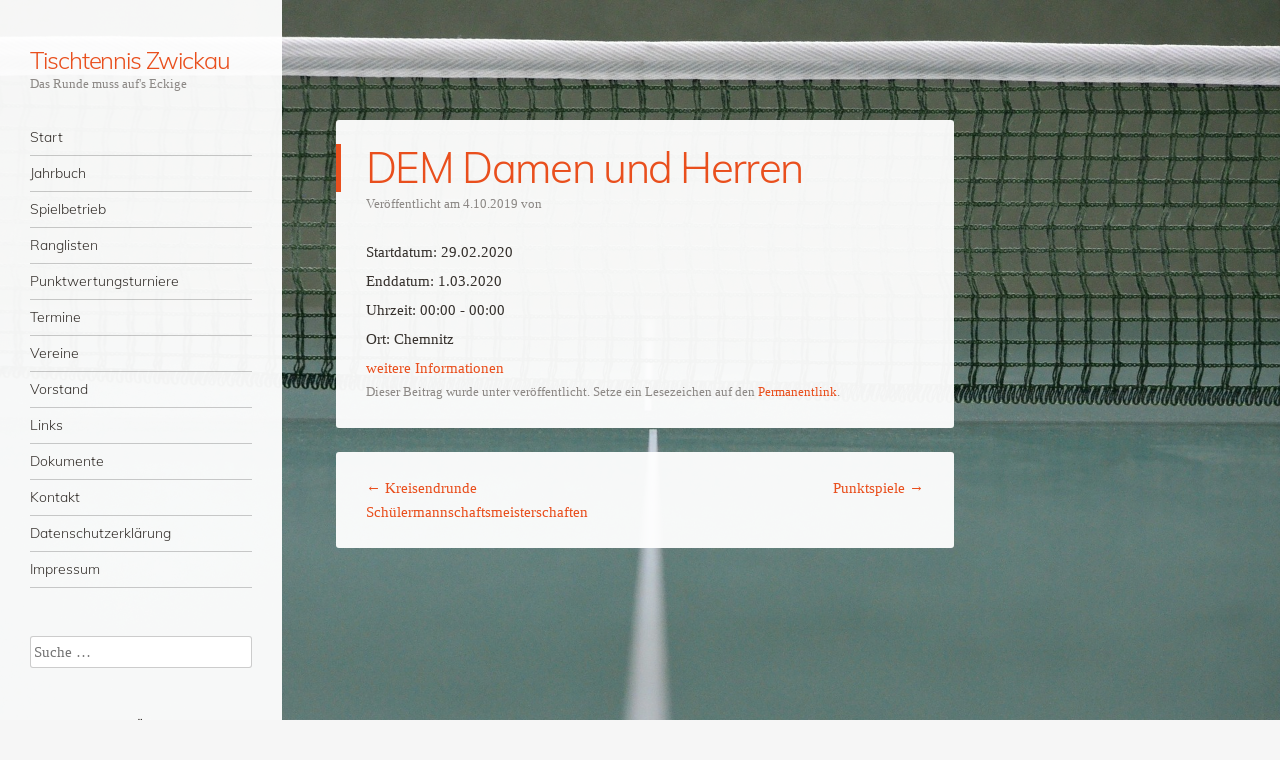

--- FILE ---
content_type: text/html; charset=UTF-8
request_url: https://tischtennis-zwickau.de/event/dem-damen-und-herren/
body_size: 89230
content:
<!DOCTYPE html>
<html lang="de">
<head>
<meta charset="UTF-8" />
<meta name="viewport" content="width=device-width" />
<link rel="profile" href="http://gmpg.org/xfn/11" />
<link rel="pingback" href="https://tischtennis-zwickau.de/xmlrpc.php" />
<!--[if lt IE 9]>
<script src="https://tischtennis-zwickau.de/wp-content/themes/confit/js/html5.js" type="text/javascript"></script>
<![endif]-->

<title>DEM Damen und Herren &#8211; Tischtennis Zwickau</title>
<meta name='robots' content='max-image-preview:large' />
<meta name="dlm-version" content="5.1.7"><link rel="alternate" type="application/rss+xml" title="Tischtennis Zwickau &raquo; Feed" href="https://tischtennis-zwickau.de/feed/" />
<link rel="alternate" type="application/rss+xml" title="Tischtennis Zwickau &raquo; Kommentar-Feed" href="https://tischtennis-zwickau.de/comments/feed/" />
<style>[consent-id]:not(.rcb-content-blocker):not([consent-transaction-complete]):not([consent-visual-use-parent^="children:"]):not([consent-confirm]){opacity:0!important;}
.rcb-content-blocker+.rcb-content-blocker-children-fallback~*{display:none!important;}</style><link rel="preload" href="https://tischtennis-zwickau.de/wp-content/47e3f85b1aab9cb4283259900e338464/dist/1095433760.js?ver=cfdeb40e786de82f627323f9550f905f" as="script" />
<link rel="preload" href="https://tischtennis-zwickau.de/wp-content/47e3f85b1aab9cb4283259900e338464/dist/1073909523.js?ver=8c1f725df9af567e471c98bf6cbb18c6" as="script" />
<link rel="preload" href="https://tischtennis-zwickau.de/wp-content/plugins/real-cookie-banner/public/lib/animate.css/animate.min.css?ver=4.1.1" as="style" />
<script data-cfasync="false" type="text/javascript" defer src="https://tischtennis-zwickau.de/wp-content/47e3f85b1aab9cb4283259900e338464/dist/1095433760.js?ver=cfdeb40e786de82f627323f9550f905f" id="real-cookie-banner-vendor-real-cookie-banner-banner-js"></script>
<script type="application/json" data-skip-lazy-load="js-extra" data-skip-moving="true" data-no-defer nitro-exclude data-alt-type="application/ld+json" data-dont-merge data-wpmeteor-nooptimize="true" data-cfasync="false" id="a86d499739233cbd6240372b87a7873631-js-extra">{"slug":"real-cookie-banner","textDomain":"real-cookie-banner","version":"5.2.12","restUrl":"https:\/\/tischtennis-zwickau.de\/wp-json\/real-cookie-banner\/v1\/","restNamespace":"real-cookie-banner\/v1","restPathObfuscateOffset":"03153b647c17a4a4","restRoot":"https:\/\/tischtennis-zwickau.de\/wp-json\/","restQuery":{"_v":"5.2.12","_locale":"user"},"restNonce":"82c75d19d8","restRecreateNonceEndpoint":"https:\/\/tischtennis-zwickau.de\/wp-admin\/admin-ajax.php?action=rest-nonce","publicUrl":"https:\/\/tischtennis-zwickau.de\/wp-content\/plugins\/real-cookie-banner\/public\/","chunkFolder":"dist","chunksLanguageFolder":"https:\/\/tischtennis-zwickau.de\/wp-content\/languages\/mo-cache\/real-cookie-banner\/","chunks":{"chunk-config-tab-blocker.lite.js":["de_DE-83d48f038e1cf6148175589160cda67e","de_DE-e051c4c51a9ece7608a571f9dada4712","de_DE-24de88ac89ca0a1363889bd3fd6e1c50","de_DE-93ec68381a9f458fbce3acbccd434479"],"chunk-config-tab-blocker.pro.js":["de_DE-ddf5ae983675e7b6eec2afc2d53654a2","de_DE-ad0fc0f9f96d053303b1ede45a238984","de_DE-e516a6866b9a31db231ab92dedaa8b29","de_DE-1aac2e7f59d941d7ed1061d1018d2957"],"chunk-config-tab-consent.lite.js":["de_DE-3823d7521a3fc2857511061e0d660408"],"chunk-config-tab-consent.pro.js":["de_DE-9cb9ecf8c1e8ce14036b5f3a5e19f098"],"chunk-config-tab-cookies.lite.js":["de_DE-1a51b37d0ef409906245c7ed80d76040","de_DE-e051c4c51a9ece7608a571f9dada4712","de_DE-24de88ac89ca0a1363889bd3fd6e1c50"],"chunk-config-tab-cookies.pro.js":["de_DE-572ee75deed92e7a74abba4b86604687","de_DE-ad0fc0f9f96d053303b1ede45a238984","de_DE-e516a6866b9a31db231ab92dedaa8b29"],"chunk-config-tab-dashboard.lite.js":["de_DE-f843c51245ecd2b389746275b3da66b6"],"chunk-config-tab-dashboard.pro.js":["de_DE-ae5ae8f925f0409361cfe395645ac077"],"chunk-config-tab-import.lite.js":["de_DE-66df94240f04843e5a208823e466a850"],"chunk-config-tab-import.pro.js":["de_DE-e5fee6b51986d4ff7a051d6f6a7b076a"],"chunk-config-tab-licensing.lite.js":["de_DE-e01f803e4093b19d6787901b9591b5a6"],"chunk-config-tab-licensing.pro.js":["de_DE-4918ea9704f47c2055904e4104d4ffba"],"chunk-config-tab-scanner.lite.js":["de_DE-b10b39f1099ef599835c729334e38429"],"chunk-config-tab-scanner.pro.js":["de_DE-752a1502ab4f0bebfa2ad50c68ef571f"],"chunk-config-tab-settings.lite.js":["de_DE-37978e0b06b4eb18b16164a2d9c93a2c"],"chunk-config-tab-settings.pro.js":["de_DE-e59d3dcc762e276255c8989fbd1f80e3"],"chunk-config-tab-tcf.lite.js":["de_DE-4f658bdbf0aa370053460bc9e3cd1f69","de_DE-e051c4c51a9ece7608a571f9dada4712","de_DE-93ec68381a9f458fbce3acbccd434479"],"chunk-config-tab-tcf.pro.js":["de_DE-e1e83d5b8a28f1f91f63b9de2a8b181a","de_DE-ad0fc0f9f96d053303b1ede45a238984","de_DE-1aac2e7f59d941d7ed1061d1018d2957"]},"others":{"customizeValuesBanner":"{\"layout\":{\"type\":\"dialog\",\"maxHeightEnabled\":true,\"maxHeight\":740,\"dialogMaxWidth\":530,\"dialogPosition\":\"middleCenter\",\"dialogMargin\":[0,0,0,0],\"bannerPosition\":\"bottom\",\"bannerMaxWidth\":1024,\"dialogBorderRadius\":3,\"borderRadius\":5,\"animationIn\":\"slideInUp\",\"animationInDuration\":500,\"animationInOnlyMobile\":true,\"animationOut\":\"none\",\"animationOutDuration\":500,\"animationOutOnlyMobile\":true,\"overlay\":true,\"overlayBg\":\"#000000\",\"overlayBgAlpha\":50,\"overlayBlur\":2},\"decision\":{\"acceptAll\":\"button\",\"acceptEssentials\":\"button\",\"showCloseIcon\":false,\"acceptIndividual\":\"link\",\"buttonOrder\":\"all,essential,save,individual\",\"showGroups\":false,\"groupsFirstView\":false,\"saveButton\":\"always\"},\"design\":{\"bg\":\"#ffffff\",\"textAlign\":\"center\",\"linkTextDecoration\":\"underline\",\"borderWidth\":0,\"borderColor\":\"#ffffff\",\"fontSize\":13,\"fontColor\":\"#2b2b2b\",\"fontInheritFamily\":true,\"fontFamily\":\"Arial, Helvetica, sans-serif\",\"fontWeight\":\"normal\",\"boxShadowEnabled\":true,\"boxShadowOffsetX\":0,\"boxShadowOffsetY\":5,\"boxShadowBlurRadius\":13,\"boxShadowSpreadRadius\":0,\"boxShadowColor\":\"#000000\",\"boxShadowColorAlpha\":20},\"headerDesign\":{\"inheritBg\":true,\"bg\":\"#f4f4f4\",\"inheritTextAlign\":true,\"textAlign\":\"center\",\"padding\":[17,20,15,20],\"logo\":\"\",\"logoRetina\":\"\",\"logoMaxHeight\":40,\"logoPosition\":\"left\",\"logoMargin\":[5,15,5,15],\"fontSize\":20,\"fontColor\":\"#2b2b2b\",\"fontInheritFamily\":true,\"fontFamily\":\"Arial, Helvetica, sans-serif\",\"fontWeight\":\"normal\",\"borderWidth\":1,\"borderColor\":\"#efefef\"},\"bodyDesign\":{\"padding\":[15,20,5,20],\"descriptionInheritFontSize\":true,\"descriptionFontSize\":13,\"dottedGroupsInheritFontSize\":true,\"dottedGroupsFontSize\":13,\"dottedGroupsBulletColor\":\"#15779b\",\"teachingsInheritTextAlign\":true,\"teachingsTextAlign\":\"center\",\"teachingsSeparatorActive\":true,\"teachingsSeparatorWidth\":50,\"teachingsSeparatorHeight\":1,\"teachingsSeparatorColor\":\"#15779b\",\"teachingsInheritFontSize\":false,\"teachingsFontSize\":12,\"teachingsInheritFontColor\":false,\"teachingsFontColor\":\"#757575\",\"accordionMargin\":[10,0,5,0],\"accordionPadding\":[5,10,5,10],\"accordionArrowType\":\"outlined\",\"accordionArrowColor\":\"#15779b\",\"accordionBg\":\"#ffffff\",\"accordionActiveBg\":\"#f9f9f9\",\"accordionHoverBg\":\"#efefef\",\"accordionBorderWidth\":1,\"accordionBorderColor\":\"#efefef\",\"accordionTitleFontSize\":12,\"accordionTitleFontColor\":\"#2b2b2b\",\"accordionTitleFontWeight\":\"normal\",\"accordionDescriptionMargin\":[5,0,0,0],\"accordionDescriptionFontSize\":12,\"accordionDescriptionFontColor\":\"#757575\",\"accordionDescriptionFontWeight\":\"normal\",\"acceptAllOneRowLayout\":false,\"acceptAllPadding\":[10,10,10,10],\"acceptAllBg\":\"#15779b\",\"acceptAllTextAlign\":\"center\",\"acceptAllFontSize\":18,\"acceptAllFontColor\":\"#ffffff\",\"acceptAllFontWeight\":\"normal\",\"acceptAllBorderWidth\":0,\"acceptAllBorderColor\":\"#000000\",\"acceptAllHoverBg\":\"#11607d\",\"acceptAllHoverFontColor\":\"#ffffff\",\"acceptAllHoverBorderColor\":\"#000000\",\"acceptEssentialsUseAcceptAll\":true,\"acceptEssentialsButtonType\":\"\",\"acceptEssentialsPadding\":[10,10,10,10],\"acceptEssentialsBg\":\"#efefef\",\"acceptEssentialsTextAlign\":\"center\",\"acceptEssentialsFontSize\":18,\"acceptEssentialsFontColor\":\"#0a0a0a\",\"acceptEssentialsFontWeight\":\"normal\",\"acceptEssentialsBorderWidth\":0,\"acceptEssentialsBorderColor\":\"#000000\",\"acceptEssentialsHoverBg\":\"#e8e8e8\",\"acceptEssentialsHoverFontColor\":\"#000000\",\"acceptEssentialsHoverBorderColor\":\"#000000\",\"acceptIndividualPadding\":[5,5,5,5],\"acceptIndividualBg\":\"#ffffff\",\"acceptIndividualTextAlign\":\"center\",\"acceptIndividualFontSize\":16,\"acceptIndividualFontColor\":\"#15779b\",\"acceptIndividualFontWeight\":\"normal\",\"acceptIndividualBorderWidth\":0,\"acceptIndividualBorderColor\":\"#000000\",\"acceptIndividualHoverBg\":\"#ffffff\",\"acceptIndividualHoverFontColor\":\"#11607d\",\"acceptIndividualHoverBorderColor\":\"#000000\"},\"footerDesign\":{\"poweredByLink\":true,\"inheritBg\":false,\"bg\":\"#fcfcfc\",\"inheritTextAlign\":true,\"textAlign\":\"center\",\"padding\":[10,20,15,20],\"fontSize\":14,\"fontColor\":\"#757474\",\"fontInheritFamily\":true,\"fontFamily\":\"Arial, Helvetica, sans-serif\",\"fontWeight\":\"normal\",\"hoverFontColor\":\"#2b2b2b\",\"borderWidth\":1,\"borderColor\":\"#efefef\",\"languageSwitcher\":\"flags\"},\"texts\":{\"headline\":\"Privatsph\\u00e4re-Einstellungen\",\"description\":\"Wir verwenden Cookies und \\u00e4hnliche Technologien auf unserer Website und verarbeiten personenbezogene Daten von dir (z.B. IP-Adresse), um z.B. Inhalte und Anzeigen zu personalisieren, Medien von Drittanbietern einzubinden oder Zugriffe auf unsere Website zu analysieren. Die Datenverarbeitung kann auch erst in Folge gesetzter Cookies stattfinden. Wir teilen diese Daten mit Dritten, die wir in den Privatsph\\u00e4re-Einstellungen benennen.<br \\\/><br \\\/>Die Datenverarbeitung kann mit deiner Einwilligung oder auf Basis eines berechtigten Interesses erfolgen, dem du in den Privatsph\\u00e4re-Einstellungen widersprechen kannst. Du hast das Recht, nicht einzuwilligen und deine Einwilligung zu einem sp\\u00e4teren Zeitpunkt zu \\u00e4ndern oder zu widerrufen. Weitere Informationen zur Verwendung deiner Daten findest du in unserer {{privacyPolicy}}Datenschutzerkl\\u00e4rung{{\\\/privacyPolicy}}.\",\"acceptAll\":\"Alle akzeptieren\",\"acceptEssentials\":\"Weiter ohne Einwilligung\",\"acceptIndividual\":\"Privatsph\\u00e4re-Einstellungen individuell festlegen\",\"poweredBy\":\"0\",\"dataProcessingInUnsafeCountries\":\"Einige Services verarbeiten personenbezogene Daten in unsicheren Drittl\\u00e4ndern. Mit deiner Einwilligung stimmst du auch der Datenverarbeitung gekennzeichneter Services gem\\u00e4\\u00df {{legalBasis}} zu, mit Risiken wie unzureichenden Rechtsmitteln, unbefugtem Zugriff durch Beh\\u00f6rden ohne Information oder Widerspruchsm\\u00f6glichkeit, unbefugter Weitergabe an Dritte und unzureichenden Datensicherheitsma\\u00dfnahmen.\",\"ageNoticeBanner\":\"Du bist unter {{minAge}} Jahre alt? Dann kannst du nicht in optionale Services einwilligen. Du kannst deine Eltern oder Erziehungsberechtigten bitten, mit dir in diese Services einzuwilligen.\",\"ageNoticeBlocker\":\"Du bist unter {{minAge}} Jahre alt? Leider darfst du in diesen Service nicht selbst einwilligen, um diese Inhalte zu sehen. Bitte deine Eltern oder Erziehungsberechtigten, in den Service mit dir einzuwilligen!\",\"listServicesNotice\":\"Wenn du alle Services akzeptierst, erlaubst du, dass {{services}} geladen werden. Diese sind nach ihrem Zweck in Gruppen {{serviceGroups}} unterteilt (Zugeh\\u00f6rigkeit durch hochgestellte Zahlen gekennzeichnet).\",\"listServicesLegitimateInterestNotice\":\"Au\\u00dferdem werden {{services}} auf der Grundlage eines berechtigten Interesses geladen.\",\"consentForwardingExternalHosts\":\"Deine Einwilligung gilt auch auf {{websites}}.\",\"blockerHeadline\":\"{{name}} aufgrund von Privatsph\\u00e4re-Einstellungen blockiert\",\"blockerLinkShowMissing\":\"Zeige alle Services, in die du noch einwilligen musst\",\"blockerLoadButton\":\"Services akzeptieren und Inhalte laden\",\"blockerAcceptInfo\":\"Wenn du die blockierten Inhalte l\\u00e4dst, werden deine Datenschutzeinstellungen angepasst. Inhalte aus diesem Service werden in Zukunft nicht mehr blockiert.\",\"stickyHistory\":\"Historie der Privatsph\\u00e4re-Einstellungen\",\"stickyRevoke\":\"Einwilligungen widerrufen\",\"stickyRevokeSuccessMessage\":\"Du hast die Einwilligung f\\u00fcr Services mit dessen Cookies und Verarbeitung personenbezogener Daten erfolgreich widerrufen. Die Seite wird jetzt neu geladen!\",\"stickyChange\":\"Privatsph\\u00e4re-Einstellungen \\u00e4ndern\"},\"individualLayout\":{\"inheritDialogMaxWidth\":false,\"dialogMaxWidth\":970,\"inheritBannerMaxWidth\":true,\"bannerMaxWidth\":1980,\"descriptionTextAlign\":\"left\"},\"group\":{\"checkboxBg\":\"#f0f0f0\",\"checkboxBorderWidth\":1,\"checkboxBorderColor\":\"#d2d2d2\",\"checkboxActiveColor\":\"#ffffff\",\"checkboxActiveBg\":\"#15779b\",\"checkboxActiveBorderColor\":\"#11607d\",\"groupInheritBg\":true,\"groupBg\":\"#f4f4f4\",\"groupPadding\":[15,15,15,15],\"groupSpacing\":10,\"groupBorderRadius\":5,\"groupBorderWidth\":1,\"groupBorderColor\":\"#f4f4f4\",\"headlineFontSize\":16,\"headlineFontWeight\":\"normal\",\"headlineFontColor\":\"#2b2b2b\",\"descriptionFontSize\":14,\"descriptionFontColor\":\"#757575\",\"linkColor\":\"#757575\",\"linkHoverColor\":\"#2b2b2b\",\"detailsHideLessRelevant\":true},\"saveButton\":{\"useAcceptAll\":true,\"type\":\"button\",\"padding\":[10,10,10,10],\"bg\":\"#efefef\",\"textAlign\":\"center\",\"fontSize\":18,\"fontColor\":\"#0a0a0a\",\"fontWeight\":\"normal\",\"borderWidth\":0,\"borderColor\":\"#000000\",\"hoverBg\":\"#e8e8e8\",\"hoverFontColor\":\"#000000\",\"hoverBorderColor\":\"#000000\"},\"individualTexts\":{\"headline\":\"Individuelle Privatsph\\u00e4re-Einstellungen\",\"description\":\"Wir verwenden Cookies und \\u00e4hnliche Technologien auf unserer Website und verarbeiten personenbezogene Daten von dir (z.B. IP-Adresse), um z.B. Inhalte und Anzeigen zu personalisieren, Medien von Drittanbietern einzubinden oder Zugriffe auf unsere Website zu analysieren. Die Datenverarbeitung kann auch erst in Folge gesetzter Cookies stattfinden. Wir teilen diese Daten mit Dritten, die wir in den Privatsph\\u00e4re-Einstellungen benennen.<br \\\/><br \\\/>Die Datenverarbeitung kann mit deiner Einwilligung oder auf Basis eines berechtigten Interesses erfolgen, dem du in den Privatsph\\u00e4re-Einstellungen widersprechen kannst. Du hast das Recht, nicht einzuwilligen und deine Einwilligung zu einem sp\\u00e4teren Zeitpunkt zu \\u00e4ndern oder zu widerrufen. Weitere Informationen zur Verwendung deiner Daten findest du in unserer {{privacyPolicy}}Datenschutzerkl\\u00e4rung{{\\\/privacyPolicy}}.<br \\\/><br \\\/>Im Folgenden findest du eine \\u00dcbersicht \\u00fcber alle Services, die von dieser Website genutzt werden. Du kannst dir detaillierte Informationen zu jedem Service ansehen und ihm einzeln zustimmen oder von deinem Widerspruchsrecht Gebrauch machen.\",\"save\":\"Individuelle Auswahlen speichern\",\"showMore\":\"Service-Informationen anzeigen\",\"hideMore\":\"Service-Informationen ausblenden\",\"postamble\":\"\"},\"mobile\":{\"enabled\":true,\"maxHeight\":400,\"hideHeader\":false,\"alignment\":\"bottom\",\"scalePercent\":90,\"scalePercentVertical\":-50},\"sticky\":{\"enabled\":false,\"animationsEnabled\":true,\"alignment\":\"left\",\"bubbleBorderRadius\":50,\"icon\":\"fingerprint\",\"iconCustom\":\"\",\"iconCustomRetina\":\"\",\"iconSize\":30,\"iconColor\":\"#ffffff\",\"bubbleMargin\":[10,20,20,20],\"bubblePadding\":15,\"bubbleBg\":\"#15779b\",\"bubbleBorderWidth\":0,\"bubbleBorderColor\":\"#10556f\",\"boxShadowEnabled\":true,\"boxShadowOffsetX\":0,\"boxShadowOffsetY\":2,\"boxShadowBlurRadius\":5,\"boxShadowSpreadRadius\":1,\"boxShadowColor\":\"#105b77\",\"boxShadowColorAlpha\":40,\"bubbleHoverBg\":\"#ffffff\",\"bubbleHoverBorderColor\":\"#000000\",\"hoverIconColor\":\"#000000\",\"hoverIconCustom\":\"\",\"hoverIconCustomRetina\":\"\",\"menuFontSize\":16,\"menuBorderRadius\":5,\"menuItemSpacing\":10,\"menuItemPadding\":[5,10,5,10]},\"customCss\":{\"css\":\"\",\"antiAdBlocker\":\"y\"}}","isPro":false,"showProHints":false,"proUrl":"https:\/\/devowl.io\/de\/go\/real-cookie-banner?source=rcb-lite","showLiteNotice":true,"frontend":{"groups":"[{\"id\":15,\"name\":\"Essenziell\",\"slug\":\"essenziell\",\"description\":\"Essenzielle Services sind f\\u00fcr die grundlegende Funktionalit\\u00e4t der Website erforderlich. Sie enthalten nur technisch notwendige Services. Diesen Services kann nicht widersprochen werden.\",\"isEssential\":true,\"isDefault\":true,\"items\":[{\"id\":4686,\"name\":\"Real Cookie Banner\",\"purpose\":\"Real Cookie Banner bittet Website-Besucher um die Einwilligung zum Setzen von Cookies und zur Verarbeitung personenbezogener Daten. Dazu wird jedem Website-Besucher eine UUID (pseudonyme Identifikation des Nutzers) zugewiesen, die bis zum Ablauf des Cookies zur Speicherung der Einwilligung g\\u00fcltig ist. Cookies werden dazu verwendet, um zu testen, ob Cookies gesetzt werden k\\u00f6nnen, um Referenz auf die dokumentierte Einwilligung zu speichern, um zu speichern, in welche Services aus welchen Service-Gruppen der Besucher eingewilligt hat, und, falls Einwilligung nach dem Transparency & Consent Framework (TCF) eingeholt werden, um die Einwilligungen in TCF Partner, Zwecke, besondere Zwecke, Funktionen und besondere Funktionen zu speichern. Im Rahmen der Darlegungspflicht nach DSGVO wird die erhobene Einwilligung vollumf\\u00e4nglich dokumentiert. Dazu z\\u00e4hlt neben den Services und Service-Gruppen, in welche der Besucher eingewilligt hat, und falls Einwilligung nach dem TCF Standard eingeholt werden, in welche TCF Partner, Zwecke und Funktionen der Besucher eingewilligt hat, alle Einstellungen des Cookie Banners zum Zeitpunkt der Einwilligung als auch die technischen Umst\\u00e4nde (z.B. Gr\\u00f6\\u00dfe des Sichtbereichs bei der Einwilligung) und die Nutzerinteraktionen (z.B. Klick auf Buttons), die zur Einwilligung gef\\u00fchrt haben. Die Einwilligung wird pro Sprache einmal erhoben.\",\"providerContact\":{\"phone\":\"\",\"email\":\"\",\"link\":\"\"},\"isProviderCurrentWebsite\":true,\"provider\":\"\",\"uniqueName\":\"\",\"isEmbeddingOnlyExternalResources\":false,\"legalBasis\":\"legal-requirement\",\"dataProcessingInCountries\":[],\"dataProcessingInCountriesSpecialTreatments\":[],\"technicalDefinitions\":[{\"type\":\"http\",\"name\":\"real_cookie_banner*\",\"host\":\".tischtennis-zwickau.de\",\"duration\":365,\"durationUnit\":\"d\",\"isSessionDuration\":false,\"purpose\":\"Eindeutiger Identifikator f\\u00fcr die Einwilligung, aber nicht f\\u00fcr den Website-Besucher. Revisionshash f\\u00fcr die Einstellungen des Cookie-Banners (Texte, Farben, Funktionen, Servicegruppen, Dienste, Content Blocker usw.). IDs f\\u00fcr eingewilligte Services und Service-Gruppen.\"},{\"type\":\"http\",\"name\":\"real_cookie_banner*-tcf\",\"host\":\".tischtennis-zwickau.de\",\"duration\":365,\"durationUnit\":\"d\",\"isSessionDuration\":false,\"purpose\":\"Im Rahmen von TCF gesammelte Einwilligungen, die im TC-String-Format gespeichert werden, einschlie\\u00dflich TCF-Vendoren, -Zwecke, -Sonderzwecke, -Funktionen und -Sonderfunktionen.\"},{\"type\":\"http\",\"name\":\"real_cookie_banner*-gcm\",\"host\":\".tischtennis-zwickau.de\",\"duration\":365,\"durationUnit\":\"d\",\"isSessionDuration\":false,\"purpose\":\"Die im Google Consent Mode gesammelten Einwilligungen in die verschiedenen Einwilligungstypen (Zwecke) werden f\\u00fcr alle mit dem Google Consent Mode kompatiblen Services gespeichert.\"},{\"type\":\"http\",\"name\":\"real_cookie_banner-test\",\"host\":\".tischtennis-zwickau.de\",\"duration\":365,\"durationUnit\":\"d\",\"isSessionDuration\":false,\"purpose\":\"Cookie, der gesetzt wurde, um die Funktionalit\\u00e4t von HTTP-Cookies zu testen. Wird sofort nach dem Test gel\\u00f6scht.\"},{\"type\":\"local\",\"name\":\"real_cookie_banner*\",\"host\":\"https:\\\/\\\/tischtennis-zwickau.de\",\"duration\":1,\"durationUnit\":\"d\",\"isSessionDuration\":false,\"purpose\":\"Eindeutiger Identifikator f\\u00fcr die Einwilligung, aber nicht f\\u00fcr den Website-Besucher. Revisionshash f\\u00fcr die Einstellungen des Cookie-Banners (Texte, Farben, Funktionen, Service-Gruppen, Services, Content Blocker usw.). IDs f\\u00fcr eingewilligte Services und Service-Gruppen. Wird nur solange gespeichert, bis die Einwilligung auf dem Website-Server dokumentiert ist.\"},{\"type\":\"local\",\"name\":\"real_cookie_banner*-tcf\",\"host\":\"https:\\\/\\\/tischtennis-zwickau.de\",\"duration\":1,\"durationUnit\":\"d\",\"isSessionDuration\":false,\"purpose\":\"Im Rahmen von TCF gesammelte Einwilligungen werden im TC-String-Format gespeichert, einschlie\\u00dflich TCF Vendoren, Zwecke, besondere Zwecke, Funktionen und besondere Funktionen. Wird nur solange gespeichert, bis die Einwilligung auf dem Website-Server dokumentiert ist.\"},{\"type\":\"local\",\"name\":\"real_cookie_banner*-gcm\",\"host\":\"https:\\\/\\\/tischtennis-zwickau.de\",\"duration\":1,\"durationUnit\":\"d\",\"isSessionDuration\":false,\"purpose\":\"Im Rahmen des Google Consent Mode erfasste Einwilligungen werden f\\u00fcr alle mit dem Google Consent Mode kompatiblen Services in Einwilligungstypen (Zwecke) gespeichert. Wird nur solange gespeichert, bis die Einwilligung auf dem Website-Server dokumentiert ist.\"},{\"type\":\"local\",\"name\":\"real_cookie_banner-consent-queue*\",\"host\":\"https:\\\/\\\/tischtennis-zwickau.de\",\"duration\":1,\"durationUnit\":\"d\",\"isSessionDuration\":false,\"purpose\":\"Lokale Zwischenspeicherung (Caching) der Auswahl im Cookie-Banner, bis der Server die Einwilligung dokumentiert; Dokumentation periodisch oder bei Seitenwechseln versucht, wenn der Server nicht verf\\u00fcgbar oder \\u00fcberlastet ist.\"}],\"codeDynamics\":[],\"providerPrivacyPolicyUrl\":\"\",\"providerLegalNoticeUrl\":\"\",\"tagManagerOptInEventName\":\"\",\"tagManagerOptOutEventName\":\"\",\"googleConsentModeConsentTypes\":[],\"executePriority\":10,\"codeOptIn\":\"\",\"executeCodeOptInWhenNoTagManagerConsentIsGiven\":false,\"codeOptOut\":\"\",\"executeCodeOptOutWhenNoTagManagerConsentIsGiven\":false,\"deleteTechnicalDefinitionsAfterOptOut\":false,\"codeOnPageLoad\":\"\",\"presetId\":\"real-cookie-banner\"}]}]","links":[{"id":4684,"label":"Datenschutzerkl\u00e4rung","pageType":"privacyPolicy","isExternalUrl":false,"pageId":2892,"url":"https:\/\/tischtennis-zwickau.de\/datenschutzerklaerung\/","hideCookieBanner":true,"isTargetBlank":true},{"id":4685,"label":"Impressum","pageType":"legalNotice","isExternalUrl":false,"pageId":107,"url":"https:\/\/tischtennis-zwickau.de\/impressum\/","hideCookieBanner":true,"isTargetBlank":true}],"websiteOperator":{"address":"Tischtenniskreisverband Zwickau e. V.","country":"DE","contactEmail":"base64-encoded:YWQxLm1AcmVpdHplLmVtYWls","contactPhone":"+49 174 5604826","contactFormUrl":"https:\/\/tischtennis-zwickau.de\/kontakt\/"},"blocker":[],"languageSwitcher":[],"predefinedDataProcessingInSafeCountriesLists":{"GDPR":["AT","BE","BG","HR","CY","CZ","DK","EE","FI","FR","DE","GR","HU","IE","IS","IT","LI","LV","LT","LU","MT","NL","NO","PL","PT","RO","SK","SI","ES","SE"],"DSG":["CH"],"GDPR+DSG":[],"ADEQUACY_EU":["AD","AR","CA","FO","GG","IL","IM","JP","JE","NZ","KR","CH","GB","UY","US"],"ADEQUACY_CH":["DE","AD","AR","AT","BE","BG","CA","CY","HR","DK","ES","EE","FI","FR","GI","GR","GG","HU","IM","FO","IE","IS","IL","IT","JE","LV","LI","LT","LU","MT","MC","NO","NZ","NL","PL","PT","CZ","RO","GB","SK","SI","SE","UY","US"]},"decisionCookieName":"real_cookie_banner-v:3_blog:1_path:1fa0a85","revisionHash":"4cdee9f3e84ab017f71577d09c7d75cd","territorialLegalBasis":["gdpr-eprivacy"],"setCookiesViaManager":"none","isRespectDoNotTrack":false,"failedConsentDocumentationHandling":"essentials","isAcceptAllForBots":true,"isDataProcessingInUnsafeCountries":false,"isAgeNotice":true,"ageNoticeAgeLimit":16,"isListServicesNotice":true,"isBannerLessConsent":false,"isTcf":false,"isGcm":false,"isGcmListPurposes":false,"hasLazyData":false},"anonymousContentUrl":"https:\/\/tischtennis-zwickau.de\/wp-content\/47e3f85b1aab9cb4283259900e338464\/dist\/","anonymousHash":"47e3f85b1aab9cb4283259900e338464","hasDynamicPreDecisions":false,"isLicensed":true,"isDevLicense":false,"multilingualSkipHTMLForTag":"","isCurrentlyInTranslationEditorPreview":false,"defaultLanguage":"","currentLanguage":"","activeLanguages":[],"context":"","iso3166OneAlpha2":{"AF":"Afghanistan","AL":"Albanien","DZ":"Algerien","AS":"Amerikanisch-Samoa","AD":"Andorra","AO":"Angola","AI":"Anguilla","AQ":"Antarktis","AG":"Antigua und Barbuda","AR":"Argentinien","AM":"Armenien","AW":"Aruba","AZ":"Aserbaidschan","AU":"Australien","BS":"Bahamas","BH":"Bahrain","BD":"Bangladesch","BB":"Barbados","BY":"Belarus","BE":"Belgien","BZ":"Belize","BJ":"Benin","BM":"Bermuda","BT":"Bhutan","BO":"Bolivien","BA":"Bosnien und Herzegowina","BW":"Botswana","BV":"Bouvetinsel","BR":"Brasilien","IO":"Britisches Territorium im Indischen Ozean","BN":"Brunei Darussalam","BG":"Bulgarien","BF":"Burkina Faso","BI":"Burundi","CL":"Chile","CN":"China","CK":"Cookinseln","CR":"Costa Rica","CW":"Cura\u00e7ao","DE":"Deutschland","LA":"Die Laotische Demokratische Volksrepublik","DM":"Dominica","DO":"Dominikanische Republik","DJ":"Dschibuti","DK":"D\u00e4nemark","EC":"Ecuador","SV":"El Salvador","ER":"Eritrea","EE":"Estland","FK":"Falklandinseln (Malwinen)","FJ":"Fidschi","FI":"Finnland","FR":"Frankreich","GF":"Franz\u00f6sisch-Guayana","PF":"Franz\u00f6sisch-Polynesien","TF":"Franz\u00f6sische S\u00fcd- und Antarktisgebiete","FO":"F\u00e4r\u00f6er Inseln","FM":"F\u00f6derierte Staaten von Mikronesien","GA":"Gabun","GM":"Gambia","GE":"Georgien","GH":"Ghana","GI":"Gibraltar","GD":"Grenada","GR":"Griechenland","GL":"Gr\u00f6nland","GP":"Guadeloupe","GU":"Guam","GT":"Guatemala","GG":"Guernsey","GN":"Guinea","GW":"Guinea-Bissau","GY":"Guyana","HT":"Haiti","HM":"Heard und die McDonaldinseln","VA":"Heiliger Stuhl (Staat Vatikanstadt)","HN":"Honduras","HK":"Hong Kong","IN":"Indien","ID":"Indonesien","IQ":"Irak","IE":"Irland","IR":"Islamische Republik Iran","IS":"Island","IM":"Isle of Man","IL":"Israel","IT":"Italien","JM":"Jamaika","JP":"Japan","YE":"Jemen","JE":"Jersey","JO":"Jordanien","VG":"Jungferninseln, Britisch","VI":"Jungferninseln, U.S.","KY":"Kaimaninseln","KH":"Kambodscha","CM":"Kamerun","CA":"Kanada","CV":"Kap Verde","BQ":"Karibischen Niederlande","KZ":"Kasachstan","QA":"Katar","KE":"Kenia","KG":"Kirgisistan","KI":"Kiribati","UM":"Kleinere Inselbesitzungen der Vereinigten Staaten","CC":"Kokosinseln","CO":"Kolumbien","KM":"Komoren","CG":"Kongo","CD":"Kongo, Demokratische Republik","KR":"Korea","XK":"Kosovo","HR":"Kroatien","CU":"Kuba","KW":"Kuwait","LS":"Lesotho","LV":"Lettland","LB":"Libanon","LR":"Liberia","LY":"Libysch-Arabische Dschamahirija","LI":"Liechtenstein","LT":"Litauen","LU":"Luxemburg","MO":"Macao","MG":"Madagaskar","MW":"Malawi","MY":"Malaysia","MV":"Malediven","ML":"Mali","MT":"Malta","MA":"Marokko","MH":"Marshallinseln","MQ":"Martinique","MR":"Mauretanien","MU":"Mauritius","YT":"Mayotte","MK":"Mazedonien","MX":"Mexiko","MD":"Moldawien","MC":"Monaco","MN":"Mongolei","ME":"Montenegro","MS":"Montserrat","MZ":"Mosambik","MM":"Myanmar","NA":"Namibia","NR":"Nauru","NP":"Nepal","NC":"Neukaledonien","NZ":"Neuseeland","NI":"Nicaragua","NL":"Niederlande","AN":"Niederl\u00e4ndische Antillen","NE":"Niger","NG":"Nigeria","NU":"Niue","KP":"Nordkorea","NF":"Norfolkinsel","NO":"Norwegen","MP":"N\u00f6rdliche Marianen","OM":"Oman","PK":"Pakistan","PW":"Palau","PS":"Pal\u00e4stinensisches Gebiet, besetzt","PA":"Panama","PG":"Papua-Neuguinea","PY":"Paraguay","PE":"Peru","PH":"Philippinen","PN":"Pitcairn","PL":"Polen","PT":"Portugal","PR":"Puerto Rico","CI":"Republik C\u00f4te d'Ivoire","RW":"Ruanda","RO":"Rum\u00e4nien","RU":"Russische F\u00f6deration","RE":"R\u00e9union","BL":"Saint Barth\u00e9l\u00e9my","PM":"Saint Pierre und Miquelo","SB":"Salomonen","ZM":"Sambia","WS":"Samoa","SM":"San Marino","SH":"Sankt Helena","MF":"Sankt Martin","SA":"Saudi-Arabien","SE":"Schweden","CH":"Schweiz","SN":"Senegal","RS":"Serbien","SC":"Seychellen","SL":"Sierra Leone","ZW":"Simbabwe","SG":"Singapur","SX":"Sint Maarten","SK":"Slowakei","SI":"Slowenien","SO":"Somalia","ES":"Spanien","LK":"Sri Lanka","KN":"St. Kitts und Nevis","LC":"St. Lucia","VC":"St. Vincent und Grenadinen","SD":"Sudan","SR":"Surinam","SJ":"Svalbard und Jan Mayen","SZ":"Swasiland","SY":"Syrische Arabische Republik","ST":"S\u00e3o Tom\u00e9 und Pr\u00edncipe","ZA":"S\u00fcdafrika","GS":"S\u00fcdgeorgien und die S\u00fcdlichen Sandwichinseln","SS":"S\u00fcdsudan","TJ":"Tadschikistan","TW":"Taiwan","TZ":"Tansania","TH":"Thailand","TL":"Timor-Leste","TG":"Togo","TK":"Tokelau","TO":"Tonga","TT":"Trinidad und Tobago","TD":"Tschad","CZ":"Tschechische Republik","TN":"Tunesien","TM":"Turkmenistan","TC":"Turks- und Caicosinseln","TV":"Tuvalu","TR":"T\u00fcrkei","UG":"Uganda","UA":"Ukraine","HU":"Ungarn","UY":"Uruguay","UZ":"Usbekistan","VU":"Vanuatu","VE":"Venezuela","AE":"Vereinigte Arabische Emirate","US":"Vereinigte Staaten","GB":"Vereinigtes K\u00f6nigreich","VN":"Vietnam","WF":"Wallis und Futuna","CX":"Weihnachtsinsel","EH":"Westsahara","CF":"Zentralafrikanische Republik","CY":"Zypern","EG":"\u00c4gypten","GQ":"\u00c4quatorialguinea","ET":"\u00c4thiopien","AX":"\u00c5land Inseln","AT":"\u00d6sterreich"},"visualParentSelectors":{".et_pb_video_box":1,".et_pb_video_slider:has(>.et_pb_slider_carousel %s)":"self",".ast-oembed-container":1,".wpb_video_wrapper":1,".gdlr-core-pbf-background-wrap":1},"isPreventPreDecision":false,"isInvalidateImplicitUserConsent":false,"dependantVisibilityContainers":["[role=\"tabpanel\"]",".eael-tab-content-item",".wpcs_content_inner",".op3-contenttoggleitem-content",".op3-popoverlay-content",".pum-overlay","[data-elementor-type=\"popup\"]",".wp-block-ub-content-toggle-accordion-content-wrap",".w-popup-wrap",".oxy-lightbox_inner[data-inner-content=true]",".oxy-pro-accordion_body",".oxy-tab-content",".kt-accordion-panel",".vc_tta-panel-body",".mfp-hide","div[id^=\"tve_thrive_lightbox_\"]",".brxe-xpromodalnestable",".evcal_eventcard",".divioverlay",".et_pb_toggle_content"],"disableDeduplicateExceptions":[".et_pb_video_slider"],"bannerDesignVersion":12,"bannerI18n":{"showMore":"Mehr anzeigen","hideMore":"Verstecken","showLessRelevantDetails":"Weitere Details anzeigen (%s)","hideLessRelevantDetails":"Weitere Details ausblenden (%s)","other":"Anderes","legalBasis":{"label":"Verwendung auf gesetzlicher Grundlage von","consentPersonalData":"Einwilligung zur Verarbeitung personenbezogener Daten","consentStorage":"Einwilligung zur Speicherung oder zum Zugriff auf Informationen auf der Endeinrichtung des Nutzers","legitimateInterestPersonalData":"Berechtigtes Interesse zur Verarbeitung personenbezogener Daten","legitimateInterestStorage":"Bereitstellung eines ausdr\u00fccklich gew\u00fcnschten digitalen Dienstes zur Speicherung oder zum Zugriff auf Informationen auf der Endeinrichtung des Nutzers","legalRequirementPersonalData":"Erf\u00fcllung einer rechtlichen Verpflichtung zur Verarbeitung personenbezogener Daten"},"territorialLegalBasisArticles":{"gdpr-eprivacy":{"dataProcessingInUnsafeCountries":"Art. 49 Abs. 1 lit. a DSGVO"},"dsg-switzerland":{"dataProcessingInUnsafeCountries":"Art. 17 Abs. 1 lit. a DSG (Schweiz)"}},"legitimateInterest":"Berechtigtes Interesse","consent":"Einwilligung","crawlerLinkAlert":"Wir haben erkannt, dass du ein Crawler\/Bot bist. Nur nat\u00fcrliche Personen d\u00fcrfen in Cookies und die Verarbeitung von personenbezogenen Daten einwilligen. Daher hat der Link f\u00fcr dich keine Funktion.","technicalCookieDefinitions":"Technische Cookie-Definitionen","technicalCookieName":"Technischer Cookie Name","usesCookies":"Verwendete Cookies","cookieRefresh":"Cookie-Erneuerung","usesNonCookieAccess":"Verwendet Cookie-\u00e4hnliche Informationen (LocalStorage, SessionStorage, IndexDB, etc.)","host":"Host","duration":"Dauer","noExpiration":"Kein Ablauf","type":"Typ","purpose":"Zweck","purposes":"Zwecke","description":"Beschreibung","optOut":"Opt-out","optOutDesc":"Cookies kann gesetzt werden, um Widerspruch des beschriebenen Verhaltens zu speichern.","headerTitlePrivacyPolicyHistory":"Privatsph\u00e4re-Einstellungen: Historie","skipToConsentChoices":"Zu Einwilligungsoptionen springen","historyLabel":"Einwilligungen anzeigen vom","historyItemLoadError":"Das Lesen der Zustimmung ist fehlgeschlagen. Bitte versuche es sp\u00e4ter noch einmal!","historySelectNone":"Noch nicht eingewilligt","provider":"Anbieter","providerContactPhone":"Telefon","providerContactEmail":"E-Mail","providerContactLink":"Kontaktformular","providerPrivacyPolicyUrl":"Datenschutzerkl\u00e4rung","providerLegalNoticeUrl":"Impressum","nonStandard":"Nicht standardisierte Datenverarbeitung","nonStandardDesc":"Einige Services setzen Cookies und\/oder verarbeiten personenbezogene Daten, ohne die Standards f\u00fcr die Mitteilung der Einwilligung einzuhalten. Diese Services werden in mehrere Gruppen eingeteilt. Sogenannte \"essenzielle Services\" werden auf Basis eines berechtigten Interesses genutzt und k\u00f6nnen nicht abgew\u00e4hlt werden (ein Widerspruch muss ggf. per E-Mail oder Brief gem\u00e4\u00df der Datenschutzerkl\u00e4rung erfolgen), w\u00e4hrend alle anderen Services nur nach einer Einwilligung genutzt werden.","dataProcessingInThirdCountries":"Datenverarbeitung in Drittl\u00e4ndern","safetyMechanisms":{"label":"Sicherheitsmechanismen f\u00fcr die Daten\u00fcbermittlung","standardContractualClauses":"Standardvertragsklauseln","adequacyDecision":"Angemessenheitsbeschluss","eu":"EU","switzerland":"Schweiz","bindingCorporateRules":"Verbindliche interne Datenschutzvorschriften","contractualGuaranteeSccSubprocessors":"Vertragliche Garantie f\u00fcr Standardvertragsklauseln mit Unterauftragsverarbeitern"},"durationUnit":{"n1":{"s":"Sekunde","m":"Minute","h":"Stunde","d":"Tag","mo":"Monat","y":"Jahr"},"nx":{"s":"Sekunden","m":"Minuten","h":"Stunden","d":"Tage","mo":"Monate","y":"Jahre"}},"close":"Schlie\u00dfen","closeWithoutSaving":"Schlie\u00dfen ohne Speichern","yes":"Ja","no":"Nein","unknown":"Unbekannt","none":"Nichts","noLicense":"Keine Lizenz aktiviert - kein Produktionseinsatz!","devLicense":"Produktlizenz nicht f\u00fcr den Produktionseinsatz!","devLicenseLearnMore":"Mehr erfahren","devLicenseLink":"https:\/\/devowl.io\/de\/wissensdatenbank\/lizenz-installations-typ\/","andSeparator":" und ","deprecated":{"appropriateSafeguard":"Geeignete Garantien","dataProcessingInUnsafeCountries":"Datenverarbeitung in unsicheren Drittl\u00e4ndern","legalRequirement":"Erf\u00fcllung einer rechtlichen Verpflichtung"}},"pageRequestUuid4":"ac0b44a65-a104-42e3-8eef-017a8b3ae450","pageByIdUrl":"https:\/\/tischtennis-zwickau.de?page_id","pluginUrl":"https:\/\/devowl.io\/wordpress-real-cookie-banner\/"}}</script><script data-skip-lazy-load="js-extra" data-skip-moving="true" data-no-defer nitro-exclude data-alt-type="application/ld+json" data-dont-merge data-wpmeteor-nooptimize="true" data-cfasync="false" id="a86d499739233cbd6240372b87a7873632-js-extra">
(()=>{var x=function (a,b){return-1<["codeOptIn","codeOptOut","codeOnPageLoad","contactEmail"].indexOf(a)&&"string"==typeof b&&b.startsWith("base64-encoded:")?window.atob(b.substr(15)):b},t=(e,t)=>new Proxy(e,{get:(e,n)=>{let r=Reflect.get(e,n);return n===t&&"string"==typeof r&&(r=JSON.parse(r,x),Reflect.set(e,n,r)),r}}),n=JSON.parse(document.getElementById("a86d499739233cbd6240372b87a7873631-js-extra").innerHTML,x);window.Proxy?n.others.frontend=t(n.others.frontend,"groups"):n.others.frontend.groups=JSON.parse(n.others.frontend.groups,x);window.Proxy?n.others=t(n.others,"customizeValuesBanner"):n.others.customizeValuesBanner=JSON.parse(n.others.customizeValuesBanner,x);;window.realCookieBanner=n;window[Math.random().toString(36)]=n;
})();
</script><script data-cfasync="false" type="text/javascript" id="real-cookie-banner-banner-js-before">
/* <![CDATA[ */
((a,b)=>{a[b]||(a[b]={unblockSync:()=>undefined},["consentSync"].forEach(c=>a[b][c]=()=>({cookie:null,consentGiven:!1,cookieOptIn:!0})),["consent","consentAll","unblock"].forEach(c=>a[b][c]=(...d)=>new Promise(e=>a.addEventListener(b,()=>{a[b][c](...d).then(e)},{once:!0}))))})(window,"consentApi");
//# sourceURL=real-cookie-banner-banner-js-before
/* ]]> */
</script>
<script data-cfasync="false" type="text/javascript" defer src="https://tischtennis-zwickau.de/wp-content/47e3f85b1aab9cb4283259900e338464/dist/1073909523.js?ver=8c1f725df9af567e471c98bf6cbb18c6" id="real-cookie-banner-banner-js"></script>
<link rel='stylesheet' id='animate-css-css' href='https://tischtennis-zwickau.de/wp-content/plugins/real-cookie-banner/public/lib/animate.css/animate.min.css?ver=4.1.1' type='text/css' media='all' />
<link rel="alternate" title="oEmbed (JSON)" type="application/json+oembed" href="https://tischtennis-zwickau.de/wp-json/oembed/1.0/embed?url=https%3A%2F%2Ftischtennis-zwickau.de%2Fevent%2Fdem-damen-und-herren%2F" />
<link rel="alternate" title="oEmbed (XML)" type="text/xml+oembed" href="https://tischtennis-zwickau.de/wp-json/oembed/1.0/embed?url=https%3A%2F%2Ftischtennis-zwickau.de%2Fevent%2Fdem-damen-und-herren%2F&#038;format=xml" />
<style id='wp-img-auto-sizes-contain-inline-css' type='text/css'>
img:is([sizes=auto i],[sizes^="auto," i]){contain-intrinsic-size:3000px 1500px}
/*# sourceURL=wp-img-auto-sizes-contain-inline-css */
</style>
<style id='wp-emoji-styles-inline-css' type='text/css'>

	img.wp-smiley, img.emoji {
		display: inline !important;
		border: none !important;
		box-shadow: none !important;
		height: 1em !important;
		width: 1em !important;
		margin: 0 0.07em !important;
		vertical-align: -0.1em !important;
		background: none !important;
		padding: 0 !important;
	}
/*# sourceURL=wp-emoji-styles-inline-css */
</style>
<style id='wp-block-library-inline-css' type='text/css'>
:root{--wp-block-synced-color:#7a00df;--wp-block-synced-color--rgb:122,0,223;--wp-bound-block-color:var(--wp-block-synced-color);--wp-editor-canvas-background:#ddd;--wp-admin-theme-color:#007cba;--wp-admin-theme-color--rgb:0,124,186;--wp-admin-theme-color-darker-10:#006ba1;--wp-admin-theme-color-darker-10--rgb:0,107,160.5;--wp-admin-theme-color-darker-20:#005a87;--wp-admin-theme-color-darker-20--rgb:0,90,135;--wp-admin-border-width-focus:2px}@media (min-resolution:192dpi){:root{--wp-admin-border-width-focus:1.5px}}.wp-element-button{cursor:pointer}:root .has-very-light-gray-background-color{background-color:#eee}:root .has-very-dark-gray-background-color{background-color:#313131}:root .has-very-light-gray-color{color:#eee}:root .has-very-dark-gray-color{color:#313131}:root .has-vivid-green-cyan-to-vivid-cyan-blue-gradient-background{background:linear-gradient(135deg,#00d084,#0693e3)}:root .has-purple-crush-gradient-background{background:linear-gradient(135deg,#34e2e4,#4721fb 50%,#ab1dfe)}:root .has-hazy-dawn-gradient-background{background:linear-gradient(135deg,#faaca8,#dad0ec)}:root .has-subdued-olive-gradient-background{background:linear-gradient(135deg,#fafae1,#67a671)}:root .has-atomic-cream-gradient-background{background:linear-gradient(135deg,#fdd79a,#004a59)}:root .has-nightshade-gradient-background{background:linear-gradient(135deg,#330968,#31cdcf)}:root .has-midnight-gradient-background{background:linear-gradient(135deg,#020381,#2874fc)}:root{--wp--preset--font-size--normal:16px;--wp--preset--font-size--huge:42px}.has-regular-font-size{font-size:1em}.has-larger-font-size{font-size:2.625em}.has-normal-font-size{font-size:var(--wp--preset--font-size--normal)}.has-huge-font-size{font-size:var(--wp--preset--font-size--huge)}.has-text-align-center{text-align:center}.has-text-align-left{text-align:left}.has-text-align-right{text-align:right}.has-fit-text{white-space:nowrap!important}#end-resizable-editor-section{display:none}.aligncenter{clear:both}.items-justified-left{justify-content:flex-start}.items-justified-center{justify-content:center}.items-justified-right{justify-content:flex-end}.items-justified-space-between{justify-content:space-between}.screen-reader-text{border:0;clip-path:inset(50%);height:1px;margin:-1px;overflow:hidden;padding:0;position:absolute;width:1px;word-wrap:normal!important}.screen-reader-text:focus{background-color:#ddd;clip-path:none;color:#444;display:block;font-size:1em;height:auto;left:5px;line-height:normal;padding:15px 23px 14px;text-decoration:none;top:5px;width:auto;z-index:100000}html :where(.has-border-color){border-style:solid}html :where([style*=border-top-color]){border-top-style:solid}html :where([style*=border-right-color]){border-right-style:solid}html :where([style*=border-bottom-color]){border-bottom-style:solid}html :where([style*=border-left-color]){border-left-style:solid}html :where([style*=border-width]){border-style:solid}html :where([style*=border-top-width]){border-top-style:solid}html :where([style*=border-right-width]){border-right-style:solid}html :where([style*=border-bottom-width]){border-bottom-style:solid}html :where([style*=border-left-width]){border-left-style:solid}html :where(img[class*=wp-image-]){height:auto;max-width:100%}:where(figure){margin:0 0 1em}html :where(.is-position-sticky){--wp-admin--admin-bar--position-offset:var(--wp-admin--admin-bar--height,0px)}@media screen and (max-width:600px){html :where(.is-position-sticky){--wp-admin--admin-bar--position-offset:0px}}

/*# sourceURL=wp-block-library-inline-css */
</style><style id='global-styles-inline-css' type='text/css'>
:root{--wp--preset--aspect-ratio--square: 1;--wp--preset--aspect-ratio--4-3: 4/3;--wp--preset--aspect-ratio--3-4: 3/4;--wp--preset--aspect-ratio--3-2: 3/2;--wp--preset--aspect-ratio--2-3: 2/3;--wp--preset--aspect-ratio--16-9: 16/9;--wp--preset--aspect-ratio--9-16: 9/16;--wp--preset--color--black: #000000;--wp--preset--color--cyan-bluish-gray: #abb8c3;--wp--preset--color--white: #ffffff;--wp--preset--color--pale-pink: #f78da7;--wp--preset--color--vivid-red: #cf2e2e;--wp--preset--color--luminous-vivid-orange: #ff6900;--wp--preset--color--luminous-vivid-amber: #fcb900;--wp--preset--color--light-green-cyan: #7bdcb5;--wp--preset--color--vivid-green-cyan: #00d084;--wp--preset--color--pale-cyan-blue: #8ed1fc;--wp--preset--color--vivid-cyan-blue: #0693e3;--wp--preset--color--vivid-purple: #9b51e0;--wp--preset--gradient--vivid-cyan-blue-to-vivid-purple: linear-gradient(135deg,rgb(6,147,227) 0%,rgb(155,81,224) 100%);--wp--preset--gradient--light-green-cyan-to-vivid-green-cyan: linear-gradient(135deg,rgb(122,220,180) 0%,rgb(0,208,130) 100%);--wp--preset--gradient--luminous-vivid-amber-to-luminous-vivid-orange: linear-gradient(135deg,rgb(252,185,0) 0%,rgb(255,105,0) 100%);--wp--preset--gradient--luminous-vivid-orange-to-vivid-red: linear-gradient(135deg,rgb(255,105,0) 0%,rgb(207,46,46) 100%);--wp--preset--gradient--very-light-gray-to-cyan-bluish-gray: linear-gradient(135deg,rgb(238,238,238) 0%,rgb(169,184,195) 100%);--wp--preset--gradient--cool-to-warm-spectrum: linear-gradient(135deg,rgb(74,234,220) 0%,rgb(151,120,209) 20%,rgb(207,42,186) 40%,rgb(238,44,130) 60%,rgb(251,105,98) 80%,rgb(254,248,76) 100%);--wp--preset--gradient--blush-light-purple: linear-gradient(135deg,rgb(255,206,236) 0%,rgb(152,150,240) 100%);--wp--preset--gradient--blush-bordeaux: linear-gradient(135deg,rgb(254,205,165) 0%,rgb(254,45,45) 50%,rgb(107,0,62) 100%);--wp--preset--gradient--luminous-dusk: linear-gradient(135deg,rgb(255,203,112) 0%,rgb(199,81,192) 50%,rgb(65,88,208) 100%);--wp--preset--gradient--pale-ocean: linear-gradient(135deg,rgb(255,245,203) 0%,rgb(182,227,212) 50%,rgb(51,167,181) 100%);--wp--preset--gradient--electric-grass: linear-gradient(135deg,rgb(202,248,128) 0%,rgb(113,206,126) 100%);--wp--preset--gradient--midnight: linear-gradient(135deg,rgb(2,3,129) 0%,rgb(40,116,252) 100%);--wp--preset--font-size--small: 13px;--wp--preset--font-size--medium: 20px;--wp--preset--font-size--large: 36px;--wp--preset--font-size--x-large: 42px;--wp--preset--spacing--20: 0.44rem;--wp--preset--spacing--30: 0.67rem;--wp--preset--spacing--40: 1rem;--wp--preset--spacing--50: 1.5rem;--wp--preset--spacing--60: 2.25rem;--wp--preset--spacing--70: 3.38rem;--wp--preset--spacing--80: 5.06rem;--wp--preset--shadow--natural: 6px 6px 9px rgba(0, 0, 0, 0.2);--wp--preset--shadow--deep: 12px 12px 50px rgba(0, 0, 0, 0.4);--wp--preset--shadow--sharp: 6px 6px 0px rgba(0, 0, 0, 0.2);--wp--preset--shadow--outlined: 6px 6px 0px -3px rgb(255, 255, 255), 6px 6px rgb(0, 0, 0);--wp--preset--shadow--crisp: 6px 6px 0px rgb(0, 0, 0);}:where(.is-layout-flex){gap: 0.5em;}:where(.is-layout-grid){gap: 0.5em;}body .is-layout-flex{display: flex;}.is-layout-flex{flex-wrap: wrap;align-items: center;}.is-layout-flex > :is(*, div){margin: 0;}body .is-layout-grid{display: grid;}.is-layout-grid > :is(*, div){margin: 0;}:where(.wp-block-columns.is-layout-flex){gap: 2em;}:where(.wp-block-columns.is-layout-grid){gap: 2em;}:where(.wp-block-post-template.is-layout-flex){gap: 1.25em;}:where(.wp-block-post-template.is-layout-grid){gap: 1.25em;}.has-black-color{color: var(--wp--preset--color--black) !important;}.has-cyan-bluish-gray-color{color: var(--wp--preset--color--cyan-bluish-gray) !important;}.has-white-color{color: var(--wp--preset--color--white) !important;}.has-pale-pink-color{color: var(--wp--preset--color--pale-pink) !important;}.has-vivid-red-color{color: var(--wp--preset--color--vivid-red) !important;}.has-luminous-vivid-orange-color{color: var(--wp--preset--color--luminous-vivid-orange) !important;}.has-luminous-vivid-amber-color{color: var(--wp--preset--color--luminous-vivid-amber) !important;}.has-light-green-cyan-color{color: var(--wp--preset--color--light-green-cyan) !important;}.has-vivid-green-cyan-color{color: var(--wp--preset--color--vivid-green-cyan) !important;}.has-pale-cyan-blue-color{color: var(--wp--preset--color--pale-cyan-blue) !important;}.has-vivid-cyan-blue-color{color: var(--wp--preset--color--vivid-cyan-blue) !important;}.has-vivid-purple-color{color: var(--wp--preset--color--vivid-purple) !important;}.has-black-background-color{background-color: var(--wp--preset--color--black) !important;}.has-cyan-bluish-gray-background-color{background-color: var(--wp--preset--color--cyan-bluish-gray) !important;}.has-white-background-color{background-color: var(--wp--preset--color--white) !important;}.has-pale-pink-background-color{background-color: var(--wp--preset--color--pale-pink) !important;}.has-vivid-red-background-color{background-color: var(--wp--preset--color--vivid-red) !important;}.has-luminous-vivid-orange-background-color{background-color: var(--wp--preset--color--luminous-vivid-orange) !important;}.has-luminous-vivid-amber-background-color{background-color: var(--wp--preset--color--luminous-vivid-amber) !important;}.has-light-green-cyan-background-color{background-color: var(--wp--preset--color--light-green-cyan) !important;}.has-vivid-green-cyan-background-color{background-color: var(--wp--preset--color--vivid-green-cyan) !important;}.has-pale-cyan-blue-background-color{background-color: var(--wp--preset--color--pale-cyan-blue) !important;}.has-vivid-cyan-blue-background-color{background-color: var(--wp--preset--color--vivid-cyan-blue) !important;}.has-vivid-purple-background-color{background-color: var(--wp--preset--color--vivid-purple) !important;}.has-black-border-color{border-color: var(--wp--preset--color--black) !important;}.has-cyan-bluish-gray-border-color{border-color: var(--wp--preset--color--cyan-bluish-gray) !important;}.has-white-border-color{border-color: var(--wp--preset--color--white) !important;}.has-pale-pink-border-color{border-color: var(--wp--preset--color--pale-pink) !important;}.has-vivid-red-border-color{border-color: var(--wp--preset--color--vivid-red) !important;}.has-luminous-vivid-orange-border-color{border-color: var(--wp--preset--color--luminous-vivid-orange) !important;}.has-luminous-vivid-amber-border-color{border-color: var(--wp--preset--color--luminous-vivid-amber) !important;}.has-light-green-cyan-border-color{border-color: var(--wp--preset--color--light-green-cyan) !important;}.has-vivid-green-cyan-border-color{border-color: var(--wp--preset--color--vivid-green-cyan) !important;}.has-pale-cyan-blue-border-color{border-color: var(--wp--preset--color--pale-cyan-blue) !important;}.has-vivid-cyan-blue-border-color{border-color: var(--wp--preset--color--vivid-cyan-blue) !important;}.has-vivid-purple-border-color{border-color: var(--wp--preset--color--vivid-purple) !important;}.has-vivid-cyan-blue-to-vivid-purple-gradient-background{background: var(--wp--preset--gradient--vivid-cyan-blue-to-vivid-purple) !important;}.has-light-green-cyan-to-vivid-green-cyan-gradient-background{background: var(--wp--preset--gradient--light-green-cyan-to-vivid-green-cyan) !important;}.has-luminous-vivid-amber-to-luminous-vivid-orange-gradient-background{background: var(--wp--preset--gradient--luminous-vivid-amber-to-luminous-vivid-orange) !important;}.has-luminous-vivid-orange-to-vivid-red-gradient-background{background: var(--wp--preset--gradient--luminous-vivid-orange-to-vivid-red) !important;}.has-very-light-gray-to-cyan-bluish-gray-gradient-background{background: var(--wp--preset--gradient--very-light-gray-to-cyan-bluish-gray) !important;}.has-cool-to-warm-spectrum-gradient-background{background: var(--wp--preset--gradient--cool-to-warm-spectrum) !important;}.has-blush-light-purple-gradient-background{background: var(--wp--preset--gradient--blush-light-purple) !important;}.has-blush-bordeaux-gradient-background{background: var(--wp--preset--gradient--blush-bordeaux) !important;}.has-luminous-dusk-gradient-background{background: var(--wp--preset--gradient--luminous-dusk) !important;}.has-pale-ocean-gradient-background{background: var(--wp--preset--gradient--pale-ocean) !important;}.has-electric-grass-gradient-background{background: var(--wp--preset--gradient--electric-grass) !important;}.has-midnight-gradient-background{background: var(--wp--preset--gradient--midnight) !important;}.has-small-font-size{font-size: var(--wp--preset--font-size--small) !important;}.has-medium-font-size{font-size: var(--wp--preset--font-size--medium) !important;}.has-large-font-size{font-size: var(--wp--preset--font-size--large) !important;}.has-x-large-font-size{font-size: var(--wp--preset--font-size--x-large) !important;}
/*# sourceURL=global-styles-inline-css */
</style>

<style id='classic-theme-styles-inline-css' type='text/css'>
/*! This file is auto-generated */
.wp-block-button__link{color:#fff;background-color:#32373c;border-radius:9999px;box-shadow:none;text-decoration:none;padding:calc(.667em + 2px) calc(1.333em + 2px);font-size:1.125em}.wp-block-file__button{background:#32373c;color:#fff;text-decoration:none}
/*# sourceURL=/wp-includes/css/classic-themes.min.css */
</style>
<link rel='stylesheet' id='contact-form-7-css' href='https://tischtennis-zwickau.de/wp-content/plugins/contact-form-7/includes/css/styles.css?ver=6.1.4' type='text/css' media='all' />
<link rel='stylesheet' id='vsel-styles-css' href='https://tischtennis-zwickau.de/wp-content/plugins/very-simple-event-list/css/vsel-style.min.css?ver=6.9' type='text/css' media='all' />
<link rel='stylesheet' id='style-css' href='https://tischtennis-zwickau.de/wp-content/themes/confit/style.css?ver=6.9' type='text/css' media='all' />
<link rel='stylesheet' id='confit-font-muli-css' href='https://tischtennis-zwickau.de/gfont/gfont.css?family=Muli:300,400,300italic,400italic' type='text/css' media='all' />
<link rel='stylesheet' id='confit-font-enriqueta-css' href='https://tischtennis-zwickau.de/gfont/gfont.css?family=Enriqueta:400,700&#038;subset=latin,latin-ext' type='text/css' media='all' />
<link rel='stylesheet' id='tablepress-default-css' href='https://tischtennis-zwickau.de/wp-content/plugins/tablepress/css/build/default.css?ver=3.2.6' type='text/css' media='all' />
<script type="text/javascript" src="https://tischtennis-zwickau.de/wp-includes/js/jquery/jquery.min.js?ver=3.7.1" id="jquery-core-js"></script>
<script type="text/javascript" src="https://tischtennis-zwickau.de/wp-includes/js/jquery/jquery-migrate.min.js?ver=3.4.1" id="jquery-migrate-js"></script>
<link rel="https://api.w.org/" href="https://tischtennis-zwickau.de/wp-json/" /><link rel="alternate" title="JSON" type="application/json" href="https://tischtennis-zwickau.de/wp-json/wp/v2/event/3546" /><link rel="EditURI" type="application/rsd+xml" title="RSD" href="https://tischtennis-zwickau.de/xmlrpc.php?rsd" />
<meta name="generator" content="WordPress 6.9" />
<link rel="canonical" href="https://tischtennis-zwickau.de/event/dem-damen-und-herren/" />
<link rel='shortlink' href='https://tischtennis-zwickau.de/?p=3546' />
<style type="text/css" id="custom-background-css">
	body.custom-background { background-image: url('https://tischtennis-zwickau.de/wp-content/uploads/2017/12/table-tennis-407491_1920.jpg'); background-repeat: repeat; background-position: top center; background-attachment: scroll; }
	</style>
</head>

<body class="wp-singular event-template-default single single-event postid-3546 custom-background wp-theme-confit single-vsel-past group-blog">

<div id="wrapper">
	<div id="page" class="hfeed site">
				<header id="masthead" class="site-header" role="banner">

			
			
			<hgroup>
				<h1 class="site-title"><a href="https://tischtennis-zwickau.de/" title="Tischtennis Zwickau" rel="home">Tischtennis Zwickau</a></h1>
				<h2 class="site-description">Das Runde muss auf&#039;s Eckige</h2>
			</hgroup>

			<nav role="navigation" class="site-navigation main-navigation">
				<h1 class="assistive-text">Menü</h1>
				<div class="assistive-text skip-link"><a href="#content" title="Zum Inhalt springen">Zum Inhalt springen</a></div>

				<div class="menu"><ul>
<li ><a href="https://tischtennis-zwickau.de/">Start</a></li><li class="page_item page-item-4580"><a href="https://tischtennis-zwickau.de/jahrbuch/">Jahrbuch</a></li>
<li class="page_item page-item-8"><a href="https://tischtennis-zwickau.de/eine-seite/">Spielbetrieb</a></li>
<li class="page_item page-item-1018 page_item_has_children"><a href="https://tischtennis-zwickau.de/ranglisten-3/">Ranglisten</a>
<ul class='children'>
	<li class="page_item page-item-1020 page_item_has_children"><a href="https://tischtennis-zwickau.de/ranglisten-3/ranglisten-schuler/">Ranglisten &#8211; Jugend &#8211;</a>
	<ul class='children'>
		<li class="page_item page-item-1032"><a href="https://tischtennis-zwickau.de/ranglisten-3/ranglisten-schuler/schuler-u11/">Jugend 11</a></li>
		<li class="page_item page-item-1036 page_item_has_children"><a href="https://tischtennis-zwickau.de/ranglisten-3/ranglisten-schuler/schuler-u13/">Jugend 13</a>
		<ul class='children'>
			<li class="page_item page-item-2751"><a href="https://tischtennis-zwickau.de/ranglisten-3/ranglisten-schuler/schuler-u13/ergebnisse-16-17/">Ergebnisse 16-17</a></li>
			<li class="page_item page-item-2877"><a href="https://tischtennis-zwickau.de/ranglisten-3/ranglisten-schuler/schuler-u13/ergebnisse-17-18/">Ergebnisse 17-18</a></li>
			<li class="page_item page-item-3784"><a href="https://tischtennis-zwickau.de/ranglisten-3/ranglisten-schuler/schuler-u13/ergebnisse-18-19/">Ergebnisse 18-19</a></li>
		</ul>
</li>
		<li class="page_item page-item-1045 page_item_has_children"><a href="https://tischtennis-zwickau.de/ranglisten-3/ranglisten-schuler/schuler-u15/">Jugend 15</a>
		<ul class='children'>
			<li class="page_item page-item-2262"><a href="https://tischtennis-zwickau.de/ranglisten-3/ranglisten-schuler/schuler-u15/ergebnisse/">Ergebnisse 13-14</a></li>
			<li class="page_item page-item-2703"><a href="https://tischtennis-zwickau.de/ranglisten-3/ranglisten-schuler/schuler-u15/ergebnisse-14-15/">Ergebnisse 14-15</a></li>
			<li class="page_item page-item-2708"><a href="https://tischtennis-zwickau.de/ranglisten-3/ranglisten-schuler/schuler-u15/ergebnisse-15-16/">Ergebnisse 15-16</a></li>
			<li class="page_item page-item-2712"><a href="https://tischtennis-zwickau.de/ranglisten-3/ranglisten-schuler/schuler-u15/ergebnisse-16-17/">Ergebnisse 16-17</a></li>
			<li class="page_item page-item-2764"><a href="https://tischtennis-zwickau.de/ranglisten-3/ranglisten-schuler/schuler-u15/ergebnisse-17-18/">Ergebnisse 17-18</a></li>
			<li class="page_item page-item-3346"><a href="https://tischtennis-zwickau.de/ranglisten-3/ranglisten-schuler/schuler-u15/ergebnisse-2018-19/">Ergebnisse 18-19</a></li>
		</ul>
</li>
		<li class="page_item page-item-1022 page_item_has_children"><a href="https://tischtennis-zwickau.de/ranglisten-3/ranglisten-schuler/ranglisten-jugend/">Jugend 19</a>
		<ul class='children'>
			<li class="page_item page-item-3695"><a href="https://tischtennis-zwickau.de/ranglisten-3/ranglisten-schuler/ranglisten-jugend/ergebnisse-2019-20/">Ergebnisse 2019-20</a></li>
		</ul>
</li>
	</ul>
</li>
	<li class="page_item page-item-1024 page_item_has_children"><a href="https://tischtennis-zwickau.de/ranglisten-3/ranglisten-herren/">Ranglisten &#8211; Damen-Herren</a>
	<ul class='children'>
		<li class="page_item page-item-1784"><a href="https://tischtennis-zwickau.de/ranglisten-3/ranglisten-herren/ergebniss-2015-16/">Ergebniss 2015-16</a></li>
		<li class="page_item page-item-2135"><a href="https://tischtennis-zwickau.de/ranglisten-3/ranglisten-herren/ergebnisse-2016-17/">Ergebnisse 2016-17</a></li>
		<li class="page_item page-item-2759"><a href="https://tischtennis-zwickau.de/ranglisten-3/ranglisten-herren/ergebnisse-17-18/">Ergebnisse 2017-18</a></li>
		<li class="page_item page-item-3233"><a href="https://tischtennis-zwickau.de/ranglisten-3/ranglisten-herren/ergebnisse-2018-19/">Ergebnisse 2018-19</a></li>
		<li class="page_item page-item-3684"><a href="https://tischtennis-zwickau.de/ranglisten-3/ranglisten-herren/ergebnisse-19-20/">Ergebnisse 2019-20</a></li>
	</ul>
</li>
	<li class="page_item page-item-1026"><a href="https://tischtennis-zwickau.de/ranglisten-3/ranglisten-senioren/">Ranglisten &#8211; Senioren &#8211;</a></li>
</ul>
</li>
<li class="page_item page-item-2270"><a href="https://tischtennis-zwickau.de/kpwt/">Punktwertungsturniere</a></li>
<li class="page_item page-item-9"><a href="https://tischtennis-zwickau.de/termine/">Termine</a></li>
<li class="page_item page-item-37 page_item_has_children"><a href="https://tischtennis-zwickau.de/vereine/">Vereine</a>
<ul class='children'>
	<li class="page_item page-item-39"><a href="https://tischtennis-zwickau.de/vereine/sv-cainsdorf/">SV Cainsdorf 2011</a></li>
	<li class="page_item page-item-47"><a href="https://tischtennis-zwickau.de/vereine/sg-chursbachtal/">SG Callenberg</a></li>
	<li class="page_item page-item-50"><a href="https://tischtennis-zwickau.de/vereine/post-sv-crimmitschau/">Post SV Crimmitschau</a></li>
	<li class="page_item page-item-53"><a href="https://tischtennis-zwickau.de/vereine/ssv-blau-weis-gersdorf/">SSV Blau-Weiß Gersdorf</a></li>
	<li class="page_item page-item-57"><a href="https://tischtennis-zwickau.de/vereine/fv-blau-weis-hartmannsdorf/">FV Blau-Weiß Hartmannsdorf</a></li>
	<li class="page_item page-item-59"><a href="https://tischtennis-zwickau.de/vereine/sv-heinrichsortrodlitz/">SV Heinrichsort/Rödlitz</a></li>
	<li class="page_item page-item-61"><a href="https://tischtennis-zwickau.de/vereine/sv-sachsenring-hohenstein-ernstthal/">TTC Sachsenring Hohenstein-Ernstthal</a></li>
	<li class="page_item page-item-64"><a href="https://tischtennis-zwickau.de/vereine/tus-1981-hohenstein-ernstthal/">SV Sachsenring Hohenstein-Ernstthal</a></li>
	<li class="page_item page-item-67"><a href="https://tischtennis-zwickau.de/vereine/rotation-langenbach/">SV Rotation Langenbach</a></li>
	<li class="page_item page-item-71"><a href="https://tischtennis-zwickau.de/vereine/ssv-fortschritt-lichtenstein/">SSV Fortschritt Lichtenstein</a></li>
	<li class="page_item page-item-73"><a href="https://tischtennis-zwickau.de/vereine/sg-meerane-02/">SG Meerane 02</a></li>
	<li class="page_item page-item-77"><a href="https://tischtennis-zwickau.de/vereine/sg-obercrinitz/">SG Obercrinitz</a></li>
	<li class="page_item page-item-79"><a href="https://tischtennis-zwickau.de/vereine/sv-ortmannsdorf/">SV Ortmannsdorf</a></li>
	<li class="page_item page-item-81"><a href="https://tischtennis-zwickau.de/vereine/sv-remse/">SV Remse</a></li>
	<li class="page_item page-item-83"><a href="https://tischtennis-zwickau.de/vereine/sv-stenn/">SV Stenn</a></li>
	<li class="page_item page-item-85"><a href="https://tischtennis-zwickau.de/vereine/ssv-st-egidien/">SSV St. Egidien</a></li>
	<li class="page_item page-item-88"><a href="https://tischtennis-zwickau.de/vereine/sg-vielau-07/">SG Vielau 07</a></li>
	<li class="page_item page-item-90"><a href="https://tischtennis-zwickau.de/vereine/tsv-germania-werdau/">TSV Germania Werdau</a></li>
	<li class="page_item page-item-92"><a href="https://tischtennis-zwickau.de/vereine/sv-muldental-wilkau-haslau/">SV Muldental Wilkau-Haßlau</a></li>
	<li class="page_item page-item-94"><a href="https://tischtennis-zwickau.de/vereine/akademischer-sv-zwickau/">Akademischer SV Zwickau</a></li>
	<li class="page_item page-item-96"><a href="https://tischtennis-zwickau.de/vereine/sv-chemie-zwickau/">SV Chemie Zwickau</a></li>
	<li class="page_item page-item-98"><a href="https://tischtennis-zwickau.de/vereine/esv-lokomotive-zwickau/">ESV Lokomotive Zwickau</a></li>
	<li class="page_item page-item-1927"><a href="https://tischtennis-zwickau.de/vereine/ttv-1948-hohndorf/">TTV 1948 Hohndorf</a></li>
</ul>
</li>
<li class="page_item page-item-103"><a href="https://tischtennis-zwickau.de/vorstand/">Vorstand</a></li>
<li class="page_item page-item-105"><a href="https://tischtennis-zwickau.de/links/">Links</a></li>
<li class="page_item page-item-114"><a href="https://tischtennis-zwickau.de/downloads-und-dokumente/">Dokumente</a></li>
<li class="page_item page-item-136"><a href="https://tischtennis-zwickau.de/kontakt/">Kontakt</a></li>
<li class="page_item page-item-2892"><a href="https://tischtennis-zwickau.de/datenschutzerklaerung/">Datenschutzerklärung</a></li>
<li class="page_item page-item-107"><a href="https://tischtennis-zwickau.de/impressum/">Impressum</a></li>
</ul></div>
			</nav><!-- .site-navigation .main-navigation -->
		</header><!-- #masthead .site-header -->

		<div id="main" class="site-main">

		<div id="primary" class="content-area">
			<div id="content" class="site-content" role="main">

			
					<nav role="navigation" id="nav-above" class="site-navigation post-navigation">
		<h1 class="assistive-text">Beitrags-Navigation</h1>

	
		<div class="nav-previous"><a href="https://tischtennis-zwickau.de/event/kreisendrunde-schuelermannschaftsmeisterschaften/" rel="prev"><span class="meta-nav">&larr;</span> Kreisendrunde Schülermannschaftsmeisterschaften</a></div>		<div class="nav-next"><a href="https://tischtennis-zwickau.de/event/punktspiele-29/" rel="next">Punktspiele <span class="meta-nav">&rarr;</span></a></div>
	
	</nav><!-- #nav-above -->
	
				
<article id="post-3546" class="post-3546 event type-event status-publish hentry">
	<header class="entry-header">
		<h1 class="entry-title">DEM Damen und Herren</h1>

		<div class="entry-meta">
		Veröffentlicht am <a href="https://tischtennis-zwickau.de/event/dem-damen-und-herren/" title="14:36" rel="bookmark"><time class="entry-date" datetime="2019-10-04T14:36:02+01:00" pubdate>4.10.2019</time></a><span class="byline"> von <span class="author vcard"><a class="url fn n" href="https://tischtennis-zwickau.de/author/" title="Zeige alle Beiträge von " rel="author"></a></span></span>		</div><!-- .entry-meta -->
	</header><!-- .entry-header -->

	<div class="entry-content">
		<div class="vsel-content"><div class="vsel-meta vsel-alignleft" style="width:36%;"><div class="vsel-meta-date vsel-meta-start-date">Startdatum: <span>29.02.2020</span></div><div class="vsel-meta-date vsel-meta-end-date">Enddatum: <span>1.03.2020</span></div><div class="vsel-meta-time">Uhrzeit: <span>00:00 - 00:00</span></div><div class="vsel-meta-location">Ort: <span>Chemnitz</span></div><div class="vsel-meta-link"><a href="http://www.tt-ndm2020.de/" rel="noopener noreferrer" rel="noreferrer" target="_self" title="http://www.tt-ndm2020.de/">weitere Informationen</a></div></div><div class="vsel-info vsel-alignright" style="width:60%;"><div class="vsel-text"></div></div></div>			</div><!-- .entry-content -->

	<footer class="entry-meta">
		
		Dieser Beitrag wurde unter  veröffentlicht. Setze ein Lesezeichen auf den <a href="https://tischtennis-zwickau.de/event/dem-damen-und-herren/" title="Permanentlink zu DEM Damen und Herren" rel="bookmark">Permanentlink</a>.
			</footer><!-- .entry-meta -->
</article><!-- #post-3546 -->

					<nav role="navigation" id="nav-below" class="site-navigation post-navigation">
		<h1 class="assistive-text">Beitrags-Navigation</h1>

	
		<div class="nav-previous"><a href="https://tischtennis-zwickau.de/event/kreisendrunde-schuelermannschaftsmeisterschaften/" rel="prev"><span class="meta-nav">&larr;</span> Kreisendrunde Schülermannschaftsmeisterschaften</a></div>		<div class="nav-next"><a href="https://tischtennis-zwickau.de/event/punktspiele-29/" rel="next">Punktspiele <span class="meta-nav">&rarr;</span></a></div>
	
	</nav><!-- #nav-below -->
	
				
			
			</div><!-- #content .site-content -->
		</div><!-- #primary .content-area -->


		</div><!-- #main .site-main -->

		
		<div id="secondary" class="widget-area" role="complementary">
						<aside id="search-2" class="widget widget_search">	<form method="get" id="searchform" action="https://tischtennis-zwickau.de/" role="search">
		<label for="s" class="assistive-text">Suche</label>
		<input type="text" class="field" name="s" value="" id="s" placeholder="Suche &hellip;" />
		<input type="submit" class="submit" name="submit" id="searchsubmit" value="Suche" />
	</form>
</aside>
		<aside id="recent-posts-2" class="widget widget_recent_entries">
		<h1 class="widget-title">Neueste Beiträge</h1>
		<ul>
											<li>
					<a href="https://tischtennis-zwickau.de/2025/12/27/ranglisteninfo-neu/">Ranglisteninfo &#8211; NEU!!</a>
									</li>
											<li>
					<a href="https://tischtennis-zwickau.de/2025/12/25/ranglisteninfo-fuer-17-01-2026/">Ranglisteninfo für 17.01.2026</a>
									</li>
											<li>
					<a href="https://tischtennis-zwickau.de/2025/11/19/neues-mtb-2025_26_02-des-kfv-zwickau/">Neues MTB 2025_26_02 des KFV Zwickau</a>
									</li>
					</ul>

		</aside><aside id="archives-2" class="widget widget_archive"><h1 class="widget-title">Archiv</h1>		<label class="screen-reader-text" for="archives-dropdown-2">Archiv</label>
		<select id="archives-dropdown-2" name="archive-dropdown">
			
			<option value="">Monat auswählen</option>
				<option value='https://tischtennis-zwickau.de/2025/12/'> Dezember 2025 </option>
	<option value='https://tischtennis-zwickau.de/2025/11/'> November 2025 </option>
	<option value='https://tischtennis-zwickau.de/2025/09/'> September 2025 </option>
	<option value='https://tischtennis-zwickau.de/2025/08/'> August 2025 </option>
	<option value='https://tischtennis-zwickau.de/2025/07/'> Juli 2025 </option>
	<option value='https://tischtennis-zwickau.de/2025/04/'> April 2025 </option>
	<option value='https://tischtennis-zwickau.de/2025/03/'> März 2025 </option>
	<option value='https://tischtennis-zwickau.de/2025/02/'> Februar 2025 </option>
	<option value='https://tischtennis-zwickau.de/2025/01/'> Januar 2025 </option>
	<option value='https://tischtennis-zwickau.de/2024/12/'> Dezember 2024 </option>
	<option value='https://tischtennis-zwickau.de/2024/11/'> November 2024 </option>
	<option value='https://tischtennis-zwickau.de/2024/10/'> Oktober 2024 </option>
	<option value='https://tischtennis-zwickau.de/2024/09/'> September 2024 </option>
	<option value='https://tischtennis-zwickau.de/2024/08/'> August 2024 </option>
	<option value='https://tischtennis-zwickau.de/2024/06/'> Juni 2024 </option>
	<option value='https://tischtennis-zwickau.de/2024/05/'> Mai 2024 </option>
	<option value='https://tischtennis-zwickau.de/2024/04/'> April 2024 </option>
	<option value='https://tischtennis-zwickau.de/2024/03/'> März 2024 </option>
	<option value='https://tischtennis-zwickau.de/2024/02/'> Februar 2024 </option>
	<option value='https://tischtennis-zwickau.de/2023/12/'> Dezember 2023 </option>
	<option value='https://tischtennis-zwickau.de/2023/11/'> November 2023 </option>
	<option value='https://tischtennis-zwickau.de/2023/10/'> Oktober 2023 </option>
	<option value='https://tischtennis-zwickau.de/2023/09/'> September 2023 </option>
	<option value='https://tischtennis-zwickau.de/2023/08/'> August 2023 </option>
	<option value='https://tischtennis-zwickau.de/2023/07/'> Juli 2023 </option>
	<option value='https://tischtennis-zwickau.de/2023/06/'> Juni 2023 </option>
	<option value='https://tischtennis-zwickau.de/2023/05/'> Mai 2023 </option>
	<option value='https://tischtennis-zwickau.de/2023/03/'> März 2023 </option>
	<option value='https://tischtennis-zwickau.de/2023/02/'> Februar 2023 </option>
	<option value='https://tischtennis-zwickau.de/2023/01/'> Januar 2023 </option>
	<option value='https://tischtennis-zwickau.de/2022/12/'> Dezember 2022 </option>
	<option value='https://tischtennis-zwickau.de/2022/11/'> November 2022 </option>
	<option value='https://tischtennis-zwickau.de/2022/10/'> Oktober 2022 </option>
	<option value='https://tischtennis-zwickau.de/2022/09/'> September 2022 </option>
	<option value='https://tischtennis-zwickau.de/2022/08/'> August 2022 </option>
	<option value='https://tischtennis-zwickau.de/2022/07/'> Juli 2022 </option>
	<option value='https://tischtennis-zwickau.de/2022/06/'> Juni 2022 </option>
	<option value='https://tischtennis-zwickau.de/2022/04/'> April 2022 </option>
	<option value='https://tischtennis-zwickau.de/2022/03/'> März 2022 </option>
	<option value='https://tischtennis-zwickau.de/2022/02/'> Februar 2022 </option>
	<option value='https://tischtennis-zwickau.de/2022/01/'> Januar 2022 </option>
	<option value='https://tischtennis-zwickau.de/2021/11/'> November 2021 </option>
	<option value='https://tischtennis-zwickau.de/2021/10/'> Oktober 2021 </option>
	<option value='https://tischtennis-zwickau.de/2021/09/'> September 2021 </option>
	<option value='https://tischtennis-zwickau.de/2021/08/'> August 2021 </option>
	<option value='https://tischtennis-zwickau.de/2021/07/'> Juli 2021 </option>
	<option value='https://tischtennis-zwickau.de/2021/06/'> Juni 2021 </option>
	<option value='https://tischtennis-zwickau.de/2021/02/'> Februar 2021 </option>
	<option value='https://tischtennis-zwickau.de/2021/01/'> Januar 2021 </option>
	<option value='https://tischtennis-zwickau.de/2020/12/'> Dezember 2020 </option>
	<option value='https://tischtennis-zwickau.de/2020/11/'> November 2020 </option>
	<option value='https://tischtennis-zwickau.de/2020/10/'> Oktober 2020 </option>
	<option value='https://tischtennis-zwickau.de/2020/09/'> September 2020 </option>
	<option value='https://tischtennis-zwickau.de/2020/08/'> August 2020 </option>
	<option value='https://tischtennis-zwickau.de/2020/07/'> Juli 2020 </option>
	<option value='https://tischtennis-zwickau.de/2020/04/'> April 2020 </option>
	<option value='https://tischtennis-zwickau.de/2020/03/'> März 2020 </option>
	<option value='https://tischtennis-zwickau.de/2020/02/'> Februar 2020 </option>
	<option value='https://tischtennis-zwickau.de/2019/12/'> Dezember 2019 </option>
	<option value='https://tischtennis-zwickau.de/2019/10/'> Oktober 2019 </option>
	<option value='https://tischtennis-zwickau.de/2019/09/'> September 2019 </option>
	<option value='https://tischtennis-zwickau.de/2019/08/'> August 2019 </option>
	<option value='https://tischtennis-zwickau.de/2019/07/'> Juli 2019 </option>
	<option value='https://tischtennis-zwickau.de/2019/06/'> Juni 2019 </option>
	<option value='https://tischtennis-zwickau.de/2019/05/'> Mai 2019 </option>
	<option value='https://tischtennis-zwickau.de/2019/04/'> April 2019 </option>
	<option value='https://tischtennis-zwickau.de/2019/03/'> März 2019 </option>
	<option value='https://tischtennis-zwickau.de/2019/02/'> Februar 2019 </option>
	<option value='https://tischtennis-zwickau.de/2019/01/'> Januar 2019 </option>
	<option value='https://tischtennis-zwickau.de/2018/12/'> Dezember 2018 </option>
	<option value='https://tischtennis-zwickau.de/2018/10/'> Oktober 2018 </option>
	<option value='https://tischtennis-zwickau.de/2018/09/'> September 2018 </option>
	<option value='https://tischtennis-zwickau.de/2018/08/'> August 2018 </option>
	<option value='https://tischtennis-zwickau.de/2018/07/'> Juli 2018 </option>
	<option value='https://tischtennis-zwickau.de/2018/06/'> Juni 2018 </option>
	<option value='https://tischtennis-zwickau.de/2018/04/'> April 2018 </option>
	<option value='https://tischtennis-zwickau.de/2018/02/'> Februar 2018 </option>
	<option value='https://tischtennis-zwickau.de/2017/11/'> November 2017 </option>
	<option value='https://tischtennis-zwickau.de/2017/10/'> Oktober 2017 </option>
	<option value='https://tischtennis-zwickau.de/2017/09/'> September 2017 </option>
	<option value='https://tischtennis-zwickau.de/2017/08/'> August 2017 </option>
	<option value='https://tischtennis-zwickau.de/2017/06/'> Juni 2017 </option>
	<option value='https://tischtennis-zwickau.de/2017/05/'> Mai 2017 </option>
	<option value='https://tischtennis-zwickau.de/2017/04/'> April 2017 </option>
	<option value='https://tischtennis-zwickau.de/2017/03/'> März 2017 </option>
	<option value='https://tischtennis-zwickau.de/2017/02/'> Februar 2017 </option>
	<option value='https://tischtennis-zwickau.de/2017/01/'> Januar 2017 </option>
	<option value='https://tischtennis-zwickau.de/2016/12/'> Dezember 2016 </option>
	<option value='https://tischtennis-zwickau.de/2016/10/'> Oktober 2016 </option>
	<option value='https://tischtennis-zwickau.de/2016/09/'> September 2016 </option>
	<option value='https://tischtennis-zwickau.de/2016/08/'> August 2016 </option>
	<option value='https://tischtennis-zwickau.de/2016/06/'> Juni 2016 </option>
	<option value='https://tischtennis-zwickau.de/2016/04/'> April 2016 </option>
	<option value='https://tischtennis-zwickau.de/2016/03/'> März 2016 </option>
	<option value='https://tischtennis-zwickau.de/2016/02/'> Februar 2016 </option>
	<option value='https://tischtennis-zwickau.de/2016/01/'> Januar 2016 </option>
	<option value='https://tischtennis-zwickau.de/2015/12/'> Dezember 2015 </option>
	<option value='https://tischtennis-zwickau.de/2015/11/'> November 2015 </option>
	<option value='https://tischtennis-zwickau.de/2015/10/'> Oktober 2015 </option>
	<option value='https://tischtennis-zwickau.de/2015/09/'> September 2015 </option>
	<option value='https://tischtennis-zwickau.de/2015/08/'> August 2015 </option>
	<option value='https://tischtennis-zwickau.de/2015/07/'> Juli 2015 </option>
	<option value='https://tischtennis-zwickau.de/2015/05/'> Mai 2015 </option>
	<option value='https://tischtennis-zwickau.de/2015/03/'> März 2015 </option>
	<option value='https://tischtennis-zwickau.de/2015/02/'> Februar 2015 </option>
	<option value='https://tischtennis-zwickau.de/2014/12/'> Dezember 2014 </option>
	<option value='https://tischtennis-zwickau.de/2014/11/'> November 2014 </option>
	<option value='https://tischtennis-zwickau.de/2014/10/'> Oktober 2014 </option>
	<option value='https://tischtennis-zwickau.de/2014/09/'> September 2014 </option>
	<option value='https://tischtennis-zwickau.de/2014/08/'> August 2014 </option>
	<option value='https://tischtennis-zwickau.de/2014/07/'> Juli 2014 </option>
	<option value='https://tischtennis-zwickau.de/2014/06/'> Juni 2014 </option>
	<option value='https://tischtennis-zwickau.de/2014/05/'> Mai 2014 </option>
	<option value='https://tischtennis-zwickau.de/2014/03/'> März 2014 </option>
	<option value='https://tischtennis-zwickau.de/2014/02/'> Februar 2014 </option>
	<option value='https://tischtennis-zwickau.de/2014/01/'> Januar 2014 </option>
	<option value='https://tischtennis-zwickau.de/2013/12/'> Dezember 2013 </option>
	<option value='https://tischtennis-zwickau.de/2013/11/'> November 2013 </option>
	<option value='https://tischtennis-zwickau.de/2013/10/'> Oktober 2013 </option>
	<option value='https://tischtennis-zwickau.de/2013/09/'> September 2013 </option>
	<option value='https://tischtennis-zwickau.de/2013/08/'> August 2013 </option>
	<option value='https://tischtennis-zwickau.de/2013/07/'> Juli 2013 </option>
	<option value='https://tischtennis-zwickau.de/2013/06/'> Juni 2013 </option>
	<option value='https://tischtennis-zwickau.de/2013/05/'> Mai 2013 </option>
	<option value='https://tischtennis-zwickau.de/2013/04/'> April 2013 </option>
	<option value='https://tischtennis-zwickau.de/2013/03/'> März 2013 </option>
	<option value='https://tischtennis-zwickau.de/2013/02/'> Februar 2013 </option>
	<option value='https://tischtennis-zwickau.de/2013/01/'> Januar 2013 </option>
	<option value='https://tischtennis-zwickau.de/2012/12/'> Dezember 2012 </option>
	<option value='https://tischtennis-zwickau.de/2012/11/'> November 2012 </option>
	<option value='https://tischtennis-zwickau.de/2012/10/'> Oktober 2012 </option>
	<option value='https://tischtennis-zwickau.de/2012/09/'> September 2012 </option>
	<option value='https://tischtennis-zwickau.de/2012/08/'> August 2012 </option>
	<option value='https://tischtennis-zwickau.de/2012/07/'> Juli 2012 </option>
	<option value='https://tischtennis-zwickau.de/2012/06/'> Juni 2012 </option>
	<option value='https://tischtennis-zwickau.de/2012/05/'> Mai 2012 </option>
	<option value='https://tischtennis-zwickau.de/2012/04/'> April 2012 </option>
	<option value='https://tischtennis-zwickau.de/2012/03/'> März 2012 </option>
	<option value='https://tischtennis-zwickau.de/2012/02/'> Februar 2012 </option>
	<option value='https://tischtennis-zwickau.de/2012/01/'> Januar 2012 </option>
	<option value='https://tischtennis-zwickau.de/2011/12/'> Dezember 2011 </option>
	<option value='https://tischtennis-zwickau.de/2011/11/'> November 2011 </option>
	<option value='https://tischtennis-zwickau.de/2011/10/'> Oktober 2011 </option>
	<option value='https://tischtennis-zwickau.de/2011/09/'> September 2011 </option>
	<option value='https://tischtennis-zwickau.de/2011/08/'> August 2011 </option>
	<option value='https://tischtennis-zwickau.de/2011/07/'> Juli 2011 </option>
	<option value='https://tischtennis-zwickau.de/2011/06/'> Juni 2011 </option>
	<option value='https://tischtennis-zwickau.de/2011/05/'> Mai 2011 </option>
	<option value='https://tischtennis-zwickau.de/2011/04/'> April 2011 </option>
	<option value='https://tischtennis-zwickau.de/2011/03/'> März 2011 </option>
	<option value='https://tischtennis-zwickau.de/2011/02/'> Februar 2011 </option>
	<option value='https://tischtennis-zwickau.de/2011/01/'> Januar 2011 </option>
	<option value='https://tischtennis-zwickau.de/2010/12/'> Dezember 2010 </option>
	<option value='https://tischtennis-zwickau.de/2010/11/'> November 2010 </option>
	<option value='https://tischtennis-zwickau.de/2010/10/'> Oktober 2010 </option>
	<option value='https://tischtennis-zwickau.de/2010/09/'> September 2010 </option>
	<option value='https://tischtennis-zwickau.de/2010/08/'> August 2010 </option>
	<option value='https://tischtennis-zwickau.de/2010/06/'> Juni 2010 </option>
	<option value='https://tischtennis-zwickau.de/2010/05/'> Mai 2010 </option>
	<option value='https://tischtennis-zwickau.de/2010/04/'> April 2010 </option>
	<option value='https://tischtennis-zwickau.de/2010/03/'> März 2010 </option>
	<option value='https://tischtennis-zwickau.de/2010/02/'> Februar 2010 </option>
	<option value='https://tischtennis-zwickau.de/2010/01/'> Januar 2010 </option>

		</select>

			<script type="text/javascript">
/* <![CDATA[ */

( ( dropdownId ) => {
	const dropdown = document.getElementById( dropdownId );
	function onSelectChange() {
		setTimeout( () => {
			if ( 'escape' === dropdown.dataset.lastkey ) {
				return;
			}
			if ( dropdown.value ) {
				document.location.href = dropdown.value;
			}
		}, 250 );
	}
	function onKeyUp( event ) {
		if ( 'Escape' === event.key ) {
			dropdown.dataset.lastkey = 'escape';
		} else {
			delete dropdown.dataset.lastkey;
		}
	}
	function onClick() {
		delete dropdown.dataset.lastkey;
	}
	dropdown.addEventListener( 'keyup', onKeyUp );
	dropdown.addEventListener( 'click', onClick );
	dropdown.addEventListener( 'change', onSelectChange );
})( "archives-dropdown-2" );

//# sourceURL=WP_Widget_Archives%3A%3Awidget
/* ]]> */
</script>
</aside>		</div><!-- #secondary .widget-area -->

		<footer id="colophon" class="site-footer" role="contentinfo">
			<div class="site-info">
								<a href="http://wordpress.org/" title="Eine semantische Software für persönliche Veröffentlichungen" rel="generator">Stolz präsentiert von WordPress</a>
				<span class="sep"> | </span>
				Theme: Confit von <a href="http://wordpress.com/themes/confit/" rel="designer">WordPress.com</a>			</div><!-- .site-info -->
		</footer><!-- #colophon .site-footer -->
	</div><!-- #page .hfeed .site -->
</div><!-- #wrapper -->
<script type="speculationrules">
{"prefetch":[{"source":"document","where":{"and":[{"href_matches":"/*"},{"not":{"href_matches":["/wp-*.php","/wp-admin/*","/wp-content/uploads/*","/wp-content/*","/wp-content/plugins/*","/wp-content/themes/confit/*","/*\\?(.+)"]}},{"not":{"selector_matches":"a[rel~=\"nofollow\"]"}},{"not":{"selector_matches":".no-prefetch, .no-prefetch a"}}]},"eagerness":"conservative"}]}
</script>
<div id="ac0b44a65-a104-42e3-8eef-017a8b3ae450" consent-skip-blocker="1" class="" data-bg="background-color: rgba(0, 0, 0, 0.500);" style="background-color: rgba(0, 0, 0, 0.500);  position:fixed;top:0;left:0;right:0;bottom:0;z-index:999999;pointer-events:all;display:none;filter:none;max-width:100vw;max-height:100vh;transform:translateZ(0);" ></div><script data-cfasync="false" type="text/javascript" defer src="https://tischtennis-zwickau.de/wp-content/47e3f85b1aab9cb4283259900e338464/dist/1792465609.js?ver=60ab4fb46a8625fd4dabf122f7f5d4f1" id="real-cookie-banner-blocker-js"></script>
<script type="text/javascript" src="https://tischtennis-zwickau.de/wp-includes/js/dist/hooks.min.js?ver=dd5603f07f9220ed27f1" id="wp-hooks-js"></script>
<script type="text/javascript" src="https://tischtennis-zwickau.de/wp-includes/js/dist/i18n.min.js?ver=c26c3dc7bed366793375" id="wp-i18n-js"></script>
<script type="text/javascript" id="wp-i18n-js-after">
/* <![CDATA[ */
wp.i18n.setLocaleData( { 'text direction\u0004ltr': [ 'ltr' ] } );
//# sourceURL=wp-i18n-js-after
/* ]]> */
</script>
<script type="text/javascript" src="https://tischtennis-zwickau.de/wp-content/plugins/contact-form-7/includes/swv/js/index.js?ver=6.1.4" id="swv-js"></script>
<script type="text/javascript" id="contact-form-7-js-translations">
/* <![CDATA[ */
( function( domain, translations ) {
	var localeData = translations.locale_data[ domain ] || translations.locale_data.messages;
	localeData[""].domain = domain;
	wp.i18n.setLocaleData( localeData, domain );
} )( "contact-form-7", {"translation-revision-date":"2025-10-26 03:28:49+0000","generator":"GlotPress\/4.0.3","domain":"messages","locale_data":{"messages":{"":{"domain":"messages","plural-forms":"nplurals=2; plural=n != 1;","lang":"de"},"This contact form is placed in the wrong place.":["Dieses Kontaktformular wurde an der falschen Stelle platziert."],"Error:":["Fehler:"]}},"comment":{"reference":"includes\/js\/index.js"}} );
//# sourceURL=contact-form-7-js-translations
/* ]]> */
</script>
<script type="text/javascript" id="contact-form-7-js-before">
/* <![CDATA[ */
var wpcf7 = {
    "api": {
        "root": "https:\/\/tischtennis-zwickau.de\/wp-json\/",
        "namespace": "contact-form-7\/v1"
    }
};
//# sourceURL=contact-form-7-js-before
/* ]]> */
</script>
<script type="text/javascript" src="https://tischtennis-zwickau.de/wp-content/plugins/contact-form-7/includes/js/index.js?ver=6.1.4" id="contact-form-7-js"></script>
<script type="text/javascript" id="dlm-xhr-js-extra">
/* <![CDATA[ */
var dlmXHRtranslations = {"error":"An error occurred while trying to download the file. Please try again.","not_found":"Download existiert nicht.","no_file_path":"No file path defined.","no_file_paths":"Dateipfad nicht definiert.","filetype":"Download is not allowed for this file type.","file_access_denied":"Access denied to this file.","access_denied":"Access denied. You do not have permission to download this file.","security_error":"Something is wrong with the file path.","file_not_found":"Datei nicht gefunden."};
//# sourceURL=dlm-xhr-js-extra
/* ]]> */
</script>
<script type="text/javascript" id="dlm-xhr-js-before">
/* <![CDATA[ */
const dlmXHR = {"xhr_links":{"class":["download-link","download-button"]},"prevent_duplicates":true,"ajaxUrl":"https:\/\/tischtennis-zwickau.de\/wp-admin\/admin-ajax.php"}; dlmXHRinstance = {}; const dlmXHRGlobalLinks = "https://tischtennis-zwickau.de/download/"; const dlmNonXHRGlobalLinks = []; dlmXHRgif = "https://tischtennis-zwickau.de/wp-includes/images/spinner.gif"; const dlmXHRProgress = "1"
//# sourceURL=dlm-xhr-js-before
/* ]]> */
</script>
<script type="text/javascript" src="https://tischtennis-zwickau.de/wp-content/plugins/download-monitor/assets/js/dlm-xhr.min.js?ver=5.1.7" id="dlm-xhr-js"></script>
<script type="text/javascript" src="https://tischtennis-zwickau.de/wp-content/themes/confit/js/small-menu.js?ver=20120926" id="small-menu-js"></script>
<script id="wp-emoji-settings" type="application/json">
{"baseUrl":"https://s.w.org/images/core/emoji/17.0.2/72x72/","ext":".png","svgUrl":"https://s.w.org/images/core/emoji/17.0.2/svg/","svgExt":".svg","source":{"concatemoji":"https://tischtennis-zwickau.de/wp-includes/js/wp-emoji-release.min.js?ver=6.9"}}
</script>
<script type="module">
/* <![CDATA[ */
/*! This file is auto-generated */
const a=JSON.parse(document.getElementById("wp-emoji-settings").textContent),o=(window._wpemojiSettings=a,"wpEmojiSettingsSupports"),s=["flag","emoji"];function i(e){try{var t={supportTests:e,timestamp:(new Date).valueOf()};sessionStorage.setItem(o,JSON.stringify(t))}catch(e){}}function c(e,t,n){e.clearRect(0,0,e.canvas.width,e.canvas.height),e.fillText(t,0,0);t=new Uint32Array(e.getImageData(0,0,e.canvas.width,e.canvas.height).data);e.clearRect(0,0,e.canvas.width,e.canvas.height),e.fillText(n,0,0);const a=new Uint32Array(e.getImageData(0,0,e.canvas.width,e.canvas.height).data);return t.every((e,t)=>e===a[t])}function p(e,t){e.clearRect(0,0,e.canvas.width,e.canvas.height),e.fillText(t,0,0);var n=e.getImageData(16,16,1,1);for(let e=0;e<n.data.length;e++)if(0!==n.data[e])return!1;return!0}function u(e,t,n,a){switch(t){case"flag":return n(e,"\ud83c\udff3\ufe0f\u200d\u26a7\ufe0f","\ud83c\udff3\ufe0f\u200b\u26a7\ufe0f")?!1:!n(e,"\ud83c\udde8\ud83c\uddf6","\ud83c\udde8\u200b\ud83c\uddf6")&&!n(e,"\ud83c\udff4\udb40\udc67\udb40\udc62\udb40\udc65\udb40\udc6e\udb40\udc67\udb40\udc7f","\ud83c\udff4\u200b\udb40\udc67\u200b\udb40\udc62\u200b\udb40\udc65\u200b\udb40\udc6e\u200b\udb40\udc67\u200b\udb40\udc7f");case"emoji":return!a(e,"\ud83e\u1fac8")}return!1}function f(e,t,n,a){let r;const o=(r="undefined"!=typeof WorkerGlobalScope&&self instanceof WorkerGlobalScope?new OffscreenCanvas(300,150):document.createElement("canvas")).getContext("2d",{willReadFrequently:!0}),s=(o.textBaseline="top",o.font="600 32px Arial",{});return e.forEach(e=>{s[e]=t(o,e,n,a)}),s}function r(e){var t=document.createElement("script");t.src=e,t.defer=!0,document.head.appendChild(t)}a.supports={everything:!0,everythingExceptFlag:!0},new Promise(t=>{let n=function(){try{var e=JSON.parse(sessionStorage.getItem(o));if("object"==typeof e&&"number"==typeof e.timestamp&&(new Date).valueOf()<e.timestamp+604800&&"object"==typeof e.supportTests)return e.supportTests}catch(e){}return null}();if(!n){if("undefined"!=typeof Worker&&"undefined"!=typeof OffscreenCanvas&&"undefined"!=typeof URL&&URL.createObjectURL&&"undefined"!=typeof Blob)try{var e="postMessage("+f.toString()+"("+[JSON.stringify(s),u.toString(),c.toString(),p.toString()].join(",")+"));",a=new Blob([e],{type:"text/javascript"});const r=new Worker(URL.createObjectURL(a),{name:"wpTestEmojiSupports"});return void(r.onmessage=e=>{i(n=e.data),r.terminate(),t(n)})}catch(e){}i(n=f(s,u,c,p))}t(n)}).then(e=>{for(const n in e)a.supports[n]=e[n],a.supports.everything=a.supports.everything&&a.supports[n],"flag"!==n&&(a.supports.everythingExceptFlag=a.supports.everythingExceptFlag&&a.supports[n]);var t;a.supports.everythingExceptFlag=a.supports.everythingExceptFlag&&!a.supports.flag,a.supports.everything||((t=a.source||{}).concatemoji?r(t.concatemoji):t.wpemoji&&t.twemoji&&(r(t.twemoji),r(t.wpemoji)))});
//# sourceURL=https://tischtennis-zwickau.de/wp-includes/js/wp-emoji-loader.min.js
/* ]]> */
</script>

</body>
</html>